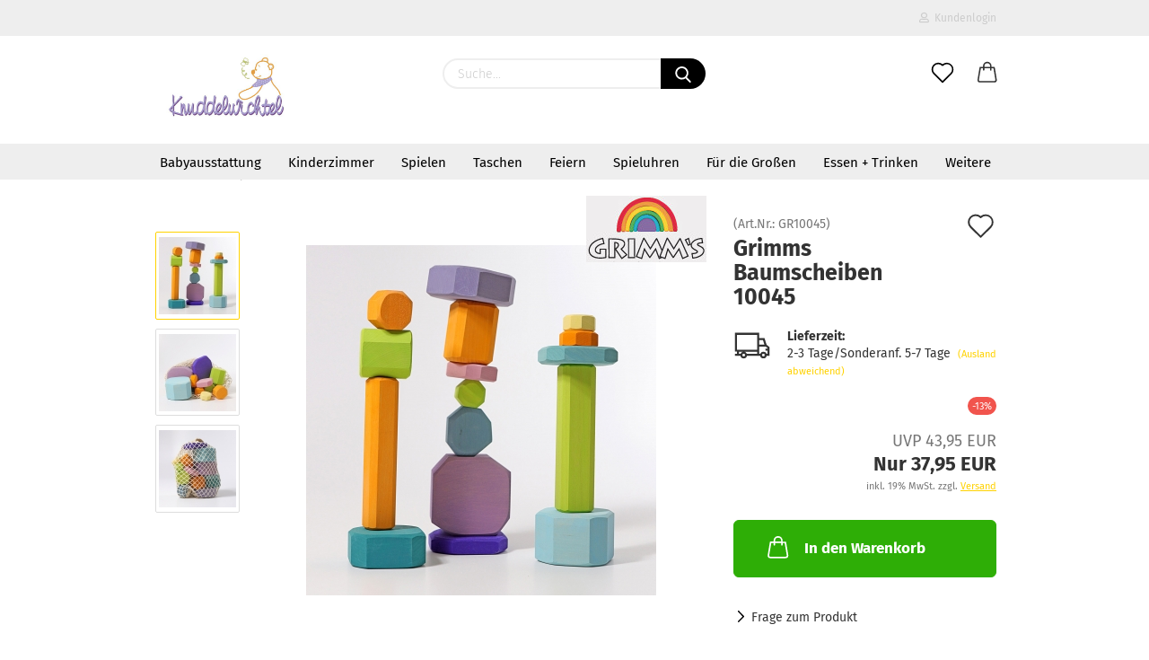

--- FILE ---
content_type: text/html; charset=utf-8
request_url: https://www.knuddelwichtel.de/grimms-baumscheiben-10045.html
body_size: 29272
content:





	<!DOCTYPE html>
	<html xmlns="http://www.w3.org/1999/xhtml" dir="ltr" lang="de">
		
			<head>
				
					
					<!--

					=========================================================
					Shopsoftware by Gambio GmbH (c) 2005-2021 [www.gambio.de]
					=========================================================

					Gambio GmbH offers you highly scalable E-Commerce-Solutions and Services.
					The Shopsoftware is redistributable under the GNU General Public License (Version 2) [http://www.gnu.org/licenses/gpl-2.0.html].
					based on: E-Commerce Engine Copyright (c) 2006 xt:Commerce, created by Mario Zanier & Guido Winger and licensed under GNU/GPL.
					Information and contribution at http://www.xt-commerce.com

					=========================================================
					Please visit our website: www.gambio.de
					=========================================================

					-->
				

                

	
									<script
						async
                        							src='/public/697636eadf2a0.js'
										></script>
						<script
					async
                    						src='/public/697636eabef26.js'
								></script>
		    				<script>
								var gaDisable = 'ga-disable-UA-5112191-1';

			if (document.cookie.indexOf(gaDisable + '=true') > -1) {
				window[gaDisable] = true;
			}

			function gaOptOut() {
				document.cookie = gaDisable + '=true; expires=Thu, 31 Dec 2099 23:59:59 UTC; path=/';
				window[gaDisable] = true;
				console.log('Disabled Google-Analytics Tracking');
			}

			function gaOptout() {
				gaOptOut();
			}

			function checkGaOptOutAnchor() {
				if (location.hash.substr(1) === 'gaOptOut') {
					gaOptOut();
				}
			}

			checkGaOptOutAnchor();
			window.addEventListener('hashchange', checkGaOptOutAnchor);
			
			window.dataLayer = window.dataLayer || [];
			
			function gtag() {
				dataLayer.push(arguments);
			}
			

			gtag('js', new Date());

						gtag('config', 'UA-5112191-1', { 'anonymize_ip': true });
			
					</script>
	

                    
                

				
					<meta name="viewport" content="width=device-width, initial-scale=1, minimum-scale=1.0, maximum-scale=1.0, user-scalable=no" />
				

				
					<meta http-equiv="Content-Type" content="text/html; charset=utf-8" />
		<meta name="language" content="de" />
		<meta name='author' content='Thomas Löffler' />
		<meta name="keywords" content="Grimms,Baumscheiben, Holz" />
		<meta name="description" content="knuddelwichtel.de - Mit Namen personalisierte Babyartikel, Spieluhren mit Wunschmelodie und tolle Geschenkideen für Taufe und Geburt." />
		<title>Grimms Bunte Baumscheiben - Zauberhaft personalisierte Babyartikel</title>
		<meta property="og:title" content="Grimms Baumscheiben 10045" />
		<meta property="og:site_name" content="knuddelwichtel.de" />
		<meta property="og:locale" content="de_DE" />
		<meta property="og:type" content="product" />
		<meta property="og:description" content="Grimms Baumscheiben


	Mit dem Bauspiel Baumscheiben lassen sich Landschaften bauen mit Bäumen, Hecken und Zäunen und natürlich auch Türme und andere Bauwerke. Durch die weiche Oberfläche gelingen schon den Kleinsten erste Stapelversuche. Und..." />
		<meta property="og:image" content="https://www.knuddelwichtel.de/images/product_images/info_images/10045a.jpg" />
		<meta property="og:image" content="https://www.knuddelwichtel.de/images/product_images/info_images/10045b.jpg" />
		<meta property="og:image" content="https://www.knuddelwichtel.de/images/product_images/info_images/10045c.jpg" />

				

								
									

				
					<base href="https://www.knuddelwichtel.de/" />
				

				
											
							<link rel="shortcut icon" href="https://www.knuddelwichtel.de/images/logos/favicon.ico" type="image/x-icon" />
						
									

				
											
							<link rel="apple-touch-icon" href="https://www.knuddelwichtel.de/images/logos/favicon.png" />
						
									

				
					                                                    
                                <link id="main-css" type="text/css" rel="stylesheet" href="public/theme/styles/system/main.min.css?bust=1766767952" />
                            
                        									

				
					<meta name="robots" content="index,follow" />
		<link rel="canonical" href="https://www.knuddelwichtel.de/grimms-baumscheiben-10045.html" />
		<meta property="og:url" content="https://www.knuddelwichtel.de/grimms-baumscheiben-10045.html">
		<script>var payPalText = {"ecsNote":"Bitte w\u00e4hlen Sie ihre gew\u00fcnschte PayPal-Zahlungsweise.","paypalUnavailable":"PayPal steht f\u00fcr diese Transaktion im Moment nicht zur Verf\u00fcgung.","errorContinue":"weiter","continueToPayPal":"Weiter mit","errorCheckData":"Es ist ein Fehler aufgetreten. Bitte \u00fcberpr\u00fcfen Sie Ihre Eingaben."};var payPalButtonSettings = {"jssrc":"https:\/\/www.paypal.com\/sdk\/js?client-id=AVEjCpwSc-e9jOY8dHKoTUckaKtPo0shiwe_T2rKtxp30K4TYGRopYjsUS6Qmkj6bILd7Nt72pbMWCXe&commit=false&intent=authorize&components=buttons%2Cmarks%2Cmessages%2Cfunding-eligibility%2Cgooglepay%2Capplepay%2Chosted-fields&integration-date=2021-11-25&enable-funding=paylater&merchant-id=7C8UCHP9AN8Q6&currency=EUR","env":"sandbox","commit":false,"style":{"label":"checkout","shape":"rect","color":"gold","layout":"vertical","tagline":false},"locale":"","fundingCardAllowed":true,"fundingELVAllowed":true,"fundingCreditAllowed":false,"createPaymentUrl":"https:\/\/www.knuddelwichtel.de\/shop.php?do=PayPalHub\/CreatePayment&initiator=ecs","authorizedPaymentUrl":"https:\/\/www.knuddelwichtel.de\/shop.php?do=PayPalHub\/AuthorizedPayment&initiator=ecs","checkoutUrl":"https:\/\/www.knuddelwichtel.de\/shop.php?do=PayPalHub\/RedirectGuest","createOrderUrl":"https:\/\/www.knuddelwichtel.de\/shop.php?do=PayPalHub\/CreateOrder&initiator=ecs","approvedOrderUrl":"https:\/\/www.knuddelwichtel.de\/shop.php?do=PayPalHub\/ApprovedOrder&initiator=ecs","paymentApproved":false,"developmentMode":false,"cartAmount":0};var payPalBannerSettings = {"jssrc":"https:\/\/www.paypal.com\/sdk\/js?client-id=AVEjCpwSc-e9jOY8dHKoTUckaKtPo0shiwe_T2rKtxp30K4TYGRopYjsUS6Qmkj6bILd7Nt72pbMWCXe&commit=false&intent=authorize&components=buttons%2Cmarks%2Cmessages%2Cfunding-eligibility%2Cgooglepay%2Capplepay%2Chosted-fields&integration-date=2021-11-25&enable-funding=paylater&merchant-id=7C8UCHP9AN8Q6&currency=EUR","positions":{"cartBottom":{"placement":"cart","style":{"layout":"text","logo":{"type":"primary"},"text":{"color":"black"},"color":"blue","ratio":"1x1"}},"product":{"placement":"product","style":{"layout":"text","logo":{"type":"primary"},"text":{"color":"black"},"color":"blue","ratio":"1x1"}}},"currency":"EUR","cartAmount":0,"productsPrice":37.950000000000003};</script><script id="paypalconsent" type="application/json">{"purpose_id":null}</script><script src="GXModules/Gambio/Hub/Shop/Javascript/PayPalLoader-bust_1747156541.js" async></script>
				

				
									

				
									

			</head>
		
		
			<body class="page-product-info"
				  data-gambio-namespace="https://www.knuddelwichtel.de/public/theme/javascripts/system"
				  data-jse-namespace="https://www.knuddelwichtel.de/JSEngine/build"
				  data-gambio-controller="initialize"
				  data-gambio-widget="input_number responsive_image_loader transitions header image_maps modal history dropdown core_workarounds anchor"
				  data-input_number-separator=","
					>

				
					
				

				
									

				
									
		




	



	
		<div id="outer-wrapper" >
			
				<header id="header" class="navbar">
					
                







    <div id="topbar-container">

        
                    

        
            <div class="navbar-topbar">
                
                    <nav data-gambio-widget="menu link_crypter" data-menu-switch-element-position="false" data-menu-events='{"desktop": ["click"], "mobile": ["click"]}' data-menu-ignore-class="dropdown-menu">
                        <ul class="nav navbar-nav navbar-right">

                            <li class="navbar-topbar-item">
                                <ul id="secondaryNavigation" class="nav navbar-nav ignore-menu">
                                                                    </ul>

                                <script id="secondaryNavigation-menu-template" type="text/mustache">
                                    
                                        <ul id="secondaryNavigation" class="nav navbar-nav">
                                            <li v-for="(item, index) in items" class="navbar-topbar-item hidden-xs content-manager-item">
                                                <a href="javascript:;" :title="item.title" @click="goTo(item.content)">
                                                    <span class="fa fa-arrow-circle-right visble-xs-block"></span>
                                                    {{item.title}}
                                                </a>
                                            </li>
                                        </ul>
                                    
                                </script>
                            </li>

                            
                                                            

                            
                                                            

                            
                                                            

                            
                                                            

                            
                                                            

                            
                            
                                                                    
                                        <li class="dropdown navbar-topbar-item first">
                                            <a title="Anmeldung" href="/grimms-baumscheiben-10045.html#" class="dropdown-toggle" data-toggle-hover="dropdown">
                                                
                                                                                                            
                                                            <span class="fa fa-user-o"></span>
                                                        
                                                                                                    

                                                &nbsp;Kundenlogin
                                            </a>
                                            




	<ul class="dropdown-menu dropdown-menu-login arrow-top">
		
			<li class="arrow"></li>
		
		
		
			<li class="dropdown-header hidden-xs">Kundenlogin</li>
		
		
		
			<li>
				<form action="https://www.knuddelwichtel.de/login.php?action=process" method="post" class="form-horizontal">
					<input type="hidden" name="return_url" value="https://www.knuddelwichtel.de/grimms-baumscheiben-10045.html">
					<input type="hidden" name="return_url_hash" value="ab42fe04f94ef99aeed48aaebb0ef8f222f764539eae36fdbe93f40e0a67fddb">
					
						<div class="form-group">
							<input autocomplete="username" type="email" id="box-login-dropdown-login-username" class="form-control" placeholder="E-Mail" name="email_address" />
						</div>
					
					
						<div class="form-group">
							<input autocomplete="current-password" type="password" id="box-login-dropdown-login-password" class="form-control" placeholder="Passwort" name="password" />
						</div>
					
					
						<div class="dropdown-footer row">
							
	
								
									<input type="submit" class="btn btn-primary btn-block" value="Anmelden" />
								
								<ul>
									
										<li>
											<a title="Konto erstellen" href="https://www.knuddelwichtel.de/shop.php?do=CreateRegistree">
												Konto erstellen
											</a>
										</li>
									
									
										<li>
											<a title="Passwort vergessen?" href="https://www.knuddelwichtel.de/password_double_opt.php">
												Passwort vergessen?
											</a>
										</li>
									
								</ul>
							
	

	
						</div>
					
				</form>
			</li>
		
	</ul>


                                        </li>
                                    
                                                            

                            
                                                            

                            
                        </ul>
                    </nav>
                
            </div>
        
    </div>

    


	<div class="inside">

		<div class="row">

		
												
			<div class="navbar-header">
									
							
		<a class="navbar-brand" href="https://www.knuddelwichtel.de/" title="knuddelwichtel.de">
			<img id="main-header-logo" class="img-responsive" src="https://www.knuddelwichtel.de/images/logos/kwlogo500_logo.jpg" alt="knuddelwichtel.de-Logo">
		</a>
	
					
								
					
	
	
		
	
				<button type="button" class="navbar-toggle cart-icon" data-toggle="cart">
			<svg width="24" xmlns="http://www.w3.org/2000/svg" viewBox="0 0 40 40"><defs><style>.cls-1{fill:none;}</style></defs><title>cart</title><g id="Ebene_2" data-name="Ebene 2"><g id="Ebene_1-2" data-name="Ebene 1"><path d="M31,13.66a1.08,1.08,0,0,0-1.07-1H26.08V11.28a6.31,6.31,0,0,0-12.62,0v1.36H9.27a1,1,0,0,0-1,1L5.21,32A3.8,3.8,0,0,0,9,35.8H30.19A3.8,3.8,0,0,0,34,31.94Zm-15.42-1V11.28a4.2,4.2,0,0,1,8.39,0v1.35Zm-1.06,5.59a1.05,1.05,0,0,0,1.06-1.06v-2.4H24v2.4a1.06,1.06,0,0,0,2.12,0v-2.4h2.84L31.86,32a1.68,1.68,0,0,1-1.67,1.68H9a1.67,1.67,0,0,1-1.68-1.61l2.94-17.31h3.19v2.4A1.06,1.06,0,0,0,14.51,18.22Z"/></g></g></svg>
			<span class="cart-products-count hidden">
            0
        </span>
		</button>
	

				
			</div>
			
											
		

		
							






	<div class="navbar-search collapse">
		
		
			<form action="advanced_search_result.php" method="get" data-gambio-widget="live_search">
		
				<div class="navbar-search-input-group input-group">

					
						<button type="submit">
							<img src="public/theme/images/svgs/search.svg" class="gx-search-input svg--inject" alt="">
						</button>
					

					<input type="text" name="keywords" placeholder="Suche..." class="form-control search-input" autocomplete="off" />

				</div>
		
				
									<input type="hidden" value="1" name="inc_subcat" />
								
				<div class="search-result-container"></div>
		
			</form>
		
	</div>


					

		
					

		
    		<!-- layout_header honeygrid -->
												<div class="navbar-secondary hidden-xs">
								





	<div id="topbar-container">
						
		
					

		
			<div class="">
				
				<nav class="navbar-inverse"  data-gambio-widget="menu link_crypter" data-menu-switch-element-position="false" data-menu-events='{"desktop": ["click"], "mobile": ["click"]}' data-menu-ignore-class="dropdown-menu">
					<ul class="nav navbar-nav">

						

						

						

						

						

						

						
						
													

						
															
									<li class="navbar-topbar-item">
										<a href="https://www.knuddelwichtel.de/wish_list.php" class="dropdown-toggle" title="Merkzettel anzeigen">
											
																									
														<span class="language-code hidden-xs">
													<svg width="24" xmlns="http://www.w3.org/2000/svg" viewBox="0 0 40 40"><defs><style>.cls-1{fill:none;}</style></defs><title></title><g id="Ebene_2" data-name="Ebene 2"><g id="Ebene_1-2" data-name="Ebene 1"><path d="M19.19,36a1.16,1.16,0,0,0,1.62,0l12.7-12.61A10,10,0,0,0,20,8.7,10,10,0,0,0,6.5,23.42ZM8.12,10.91a7.6,7.6,0,0,1,5.49-2.26A7.46,7.46,0,0,1,19,10.88l0,0,.18.18a1.15,1.15,0,0,0,1.63,0l.18-.18A7.7,7.7,0,0,1,31.89,21.79L20,33.58,8.12,21.79A7.74,7.74,0,0,1,8.12,10.91Z"/></g></g></svg>
												</span>
														<span class="visible-xs-inline">
													<span class="fa fa-heart-o"></span>
												</span>
													
																							

											<span class="topbar-label">Merkzettel</span>
										</a>
									</li>
								
													

						<li class="dropdown navbar-topbar-item topbar-cart" data-gambio-widget="cart_dropdown">
						<a
								title="Warenkorb"
								class="dropdown-toggle"
								href="/grimms-baumscheiben-10045.html#"
	                            data-toggle="cart"
						>
						<span class="cart-info-wrapper">
							
								<!-- layout_header_SECONDARY_NAVIGATION.html malibu -->
																	
									<svg width="24" xmlns="http://www.w3.org/2000/svg" viewBox="0 0 40 40"><defs><style>.cls-1{fill:none;}</style></defs><title></title><g id="Ebene_2" data-name="Ebene 2"><g id="Ebene_1-2" data-name="Ebene 1"><path d="M31,13.66a1.08,1.08,0,0,0-1.07-1H26.08V11.28a6.31,6.31,0,0,0-12.62,0v1.36H9.27a1,1,0,0,0-1,1L5.21,32A3.8,3.8,0,0,0,9,35.8H30.19A3.8,3.8,0,0,0,34,31.94Zm-15.42-1V11.28a4.2,4.2,0,0,1,8.39,0v1.35Zm-1.06,5.59a1.05,1.05,0,0,0,1.06-1.06v-2.4H24v2.4a1.06,1.06,0,0,0,2.12,0v-2.4h2.84L31.86,32a1.68,1.68,0,0,1-1.67,1.68H9a1.67,1.67,0,0,1-1.68-1.61l2.94-17.31h3.19v2.4A1.06,1.06,0,0,0,14.51,18.22Z"/></g></g></svg>
									
															

							<span class="topbar-label">
								<br />
								<span class="products">
									0,00 EUR
								</span>
							</span>

							
																	<span class="cart-products-count edge hidden">
										
									</span>
															
						</span>
						</a>

				</li>

				
			</ul>
		</nav>
				
			</div>
		
	</div>


			</div>
					

		</div>

	</div>
    
	<div id="offcanvas-cart-overlay"></div>
	<div id="offcanvas-cart-content">

		<button data-toggle="cart" class="offcanvas-cart-close c-hamburger c-hamburger--htx">
			<span></span>
			Menü
		</button>
		<!-- layout_header_cart_dropdown begin -->
		



	<ul class="dropdown-menu arrow-top cart-dropdown cart-empty">
		
			<li class="arrow"></li>
		
	
		
					
	
		
			<li class="cart-dropdown-inside">
		
				
									
				
									
						<div class="cart-empty">
							Sie haben noch keine Artikel in Ihrem Warenkorb.
						</div>
					
								
			</li>
		
	</ul>
		<!-- layout_header_cart_dropdown end -->

	</div>









	<noscript>
		<div class="alert alert-danger noscript-notice">
			JavaScript ist in Ihrem Browser deaktiviert. Aktivieren Sie JavaScript, um alle Funktionen des Shops nutzen und alle Inhalte sehen zu können.
		</div>
	</noscript>


    
                     
                                  


	<div id="categories">
		<div class="navbar-collapse collapse">
			
				<nav class="navbar-default navbar-categories" data-gambio-widget="menu">
					
                        <ul class="level-1 nav navbar-nav">
                             
                                                            
                                    <li class="dropdown level-1-child" data-id="257">
                                        
                                            <a class="dropdown-toggle" href="https://www.knuddelwichtel.de/babyartikel/" title="Babyausstattung">
                                                
                                                    Babyausstattung
                                                
                                                                                            </a>
                                        
                                        
                                                                                            
                                                    <ul data-level="2" class="level-2 dropdown-menu dropdown-menu-child">
                                                        
                                                            <li class="enter-category hidden-sm hidden-md hidden-lg show-more">
                                                                
                                                                    <a class="dropdown-toggle" href="https://www.knuddelwichtel.de/babyartikel/" title="Babyausstattung">
                                                                        
                                                                            Babyausstattung anzeigen
                                                                        
                                                                    </a>
                                                                
                                                            </li>
                                                        

                                                                                                                                                                                                                                                                                                                                                                                                                                                                                                                                                                                                                                                                                                                                                                                                                                                                                                                                                                                                                                                                                                                                                                                                                                                                                                                                                                                                                                                                                                                                                                                                                                                                                                                                                                                                                                                                                                                                                                                                                                                                                                                                                                                                                                                                                                                                                                                                                                                                                                                                                                                                                                                                                                                                                                                                                                                                                                                                                                                                                                                        
                                                        
                                                                                                                            
                                                                    <li class="dropdown level-2-child">
                                                                        <a href="https://www.knuddelwichtel.de/babyartikel/baby-bad/" title="Baby Bad und Pflege">
                                                                            Baby Bad und Pflege
                                                                        </a>
                                                                                                                                                    <ul  data-level="3" class="level-3 dropdown-menu dropdown-menu-child">
                                                                                <li class="enter-category">
                                                                                    <a href="https://www.knuddelwichtel.de/babyartikel/baby-bad/" title="Baby Bad und Pflege" class="dropdown-toggle">
                                                                                        Baby Bad und Pflege anzeigen
                                                                                    </a>
                                                                                </li>
                                                                                                                                                                    
                                                                                        <li class="level-3-child">
                                                                                            <a href="https://www.knuddelwichtel.de/babyartikel/baby-bad/bademantel/" title="Bademantel">
                                                                                                Bademantel
                                                                                            </a>
                                                                                        </li>
                                                                                    
                                                                                                                                                                    
                                                                                        <li class="level-3-child">
                                                                                            <a href="https://www.knuddelwichtel.de/babyartikel/baby-bad/badetuecher/" title="Badetücher">
                                                                                                Badetücher
                                                                                            </a>
                                                                                        </li>
                                                                                    
                                                                                                                                                                    
                                                                                        <li class="level-3-child">
                                                                                            <a href="https://www.knuddelwichtel.de/babyartikel/baby-bad/handtuecher/" title="Handtücher">
                                                                                                Handtücher
                                                                                            </a>
                                                                                        </li>
                                                                                    
                                                                                                                                                                    
                                                                                        <li class="level-3-child">
                                                                                            <a href="https://www.knuddelwichtel.de/babyartikel/baby-bad/kapuzenbadetuecher/" title="Kapuzenbadetücher">
                                                                                                Kapuzenbadetücher
                                                                                            </a>
                                                                                        </li>
                                                                                    
                                                                                                                                                                    
                                                                                        <li class="level-3-child">
                                                                                            <a href="https://www.knuddelwichtel.de/babyartikel/baby-bad/waschhandschuhe/" title="Waschhandschuhe">
                                                                                                Waschhandschuhe
                                                                                            </a>
                                                                                        </li>
                                                                                    
                                                                                                                                                                    
                                                                                        <li class="level-3-child">
                                                                                            <a href="https://www.knuddelwichtel.de/babyartikel/baby-bad/wickelauflagen/" title="Wickelauflagen">
                                                                                                Wickelauflagen
                                                                                            </a>
                                                                                        </li>
                                                                                    
                                                                                                                                                            </ul>
                                                                                                                                            </li>
                                                                
                                                                                                                            
                                                                    <li class="dropdown level-2-child">
                                                                        <a href="https://www.knuddelwichtel.de/babyartikel/babymode/" title="Babymode">
                                                                            Babymode
                                                                        </a>
                                                                                                                                                    <ul  data-level="3" class="level-3 dropdown-menu dropdown-menu-child">
                                                                                <li class="enter-category">
                                                                                    <a href="https://www.knuddelwichtel.de/babyartikel/babymode/" title="Babymode" class="dropdown-toggle">
                                                                                        Babymode anzeigen
                                                                                    </a>
                                                                                </li>
                                                                                                                                                                    
                                                                                        <li class="level-3-child">
                                                                                            <a href="https://www.knuddelwichtel.de/babyartikel/babymode/babymuetze/" title="Babymütze">
                                                                                                Babymütze
                                                                                            </a>
                                                                                        </li>
                                                                                    
                                                                                                                                                                    
                                                                                        <li class="level-3-child">
                                                                                            <a href="https://www.knuddelwichtel.de/babyartikel/babymode/babyschuhe/" title="Babysocken">
                                                                                                Babysocken
                                                                                            </a>
                                                                                        </li>
                                                                                    
                                                                                                                                                                    
                                                                                        <li class="level-3-child">
                                                                                            <a href="https://www.knuddelwichtel.de/babyartikel/babymode/dreieckstuecher/" title="Dreieckstücher">
                                                                                                Dreieckstücher
                                                                                            </a>
                                                                                        </li>
                                                                                    
                                                                                                                                                                    
                                                                                        <li class="level-3-child">
                                                                                            <a href="https://www.knuddelwichtel.de/babyartikel/babymode/geschenkset/" title="Geschenkset">
                                                                                                Geschenkset
                                                                                            </a>
                                                                                        </li>
                                                                                    
                                                                                                                                                            </ul>
                                                                                                                                            </li>
                                                                
                                                                                                                            
                                                                    <li class="dropdown level-2-child">
                                                                        <a href="https://www.knuddelwichtel.de/babyartikel/decken-und-kissen/" title="Decken, Kissen und Tücher">
                                                                            Decken, Kissen und Tücher
                                                                        </a>
                                                                                                                                                    <ul  data-level="3" class="level-3 dropdown-menu dropdown-menu-child">
                                                                                <li class="enter-category">
                                                                                    <a href="https://www.knuddelwichtel.de/babyartikel/decken-und-kissen/" title="Decken, Kissen und Tücher" class="dropdown-toggle">
                                                                                        Decken, Kissen und Tücher anzeigen
                                                                                    </a>
                                                                                </li>
                                                                                                                                                                    
                                                                                        <li class="level-3-child">
                                                                                            <a href="https://www.knuddelwichtel.de/babyartikel/decken-und-kissen/babydecken/" title="Babydecken">
                                                                                                Babydecken
                                                                                            </a>
                                                                                        </li>
                                                                                    
                                                                                                                                                                    
                                                                                        <li class="level-3-child">
                                                                                            <a href="https://www.knuddelwichtel.de/babyartikel/decken-und-kissen/babykissen/" title="Babykissen">
                                                                                                Babykissen
                                                                                            </a>
                                                                                        </li>
                                                                                    
                                                                                                                                                                    
                                                                                        <li class="level-3-child">
                                                                                            <a href="https://www.knuddelwichtel.de/babyartikel/decken-und-kissen/einschlagdecken/" title="Einschlagdecken">
                                                                                                Einschlagdecken
                                                                                            </a>
                                                                                        </li>
                                                                                    
                                                                                                                                                                    
                                                                                        <li class="level-3-child">
                                                                                            <a href="https://www.knuddelwichtel.de/babyartikel/decken-und-kissen/spiel-krabbeldecken/" title="Krabbeldecken und Spielbögen">
                                                                                                Krabbeldecken und Spielbögen
                                                                                            </a>
                                                                                        </li>
                                                                                    
                                                                                                                                                                    
                                                                                        <li class="level-3-child">
                                                                                            <a href="https://www.knuddelwichtel.de/babyartikel/decken-und-kissen/waermekissen/" title="Wärmekissen">
                                                                                                Wärmekissen
                                                                                            </a>
                                                                                        </li>
                                                                                    
                                                                                                                                                                    
                                                                                        <li class="level-3-child">
                                                                                            <a href="https://www.knuddelwichtel.de/babyartikel/decken-und-kissen/babytuecher/" title="Babytücher">
                                                                                                Babytücher
                                                                                            </a>
                                                                                        </li>
                                                                                    
                                                                                                                                                            </ul>
                                                                                                                                            </li>
                                                                
                                                                                                                            
                                                                    <li class="dropdown level-2-child">
                                                                        <a href="https://www.knuddelwichtel.de/babyartikel/essen-und-trinken/" title="Essen und Trinken">
                                                                            Essen und Trinken
                                                                        </a>
                                                                                                                                                    <ul  data-level="3" class="level-3 dropdown-menu dropdown-menu-child">
                                                                                <li class="enter-category">
                                                                                    <a href="https://www.knuddelwichtel.de/babyartikel/essen-und-trinken/" title="Essen und Trinken" class="dropdown-toggle">
                                                                                        Essen und Trinken anzeigen
                                                                                    </a>
                                                                                </li>
                                                                                                                                                                    
                                                                                        <li class="level-3-child">
                                                                                            <a href="https://www.knuddelwichtel.de/babyartikel/essen-und-trinken/babygeschirr/" title="Babygeschirr">
                                                                                                Babygeschirr
                                                                                            </a>
                                                                                        </li>
                                                                                    
                                                                                                                                                                    
                                                                                        <li class="level-3-child">
                                                                                            <a href="https://www.knuddelwichtel.de/babyartikel/essen-und-trinken/babylaetzchen/" title="Babylätzchen">
                                                                                                Babylätzchen
                                                                                            </a>
                                                                                        </li>
                                                                                    
                                                                                                                                                                    
                                                                                        <li class="level-3-child">
                                                                                            <a href="https://www.knuddelwichtel.de/babyartikel/essen-und-trinken/hochstuhl/" title="Hochstuhl">
                                                                                                Hochstuhl
                                                                                            </a>
                                                                                        </li>
                                                                                    
                                                                                                                                                                    
                                                                                        <li class="level-3-child">
                                                                                            <a href="https://www.knuddelwichtel.de/babyartikel/essen-und-trinken/schnullerketten/" title="Schnullerketten">
                                                                                                Schnullerketten
                                                                                            </a>
                                                                                        </li>
                                                                                    
                                                                                                                                                            </ul>
                                                                                                                                            </li>
                                                                
                                                                                                                            
                                                                    <li class="level-2-child">
                                                                        <a href="https://www.knuddelwichtel.de/babyartikel/lernen-entdecken/" title="Lernen + Entdecken">
                                                                            Lernen + Entdecken
                                                                        </a>
                                                                                                                                            </li>
                                                                
                                                                                                                            
                                                                    <li class="dropdown level-2-child">
                                                                        <a href="https://www.knuddelwichtel.de/babyartikel/schlafen-traeumen/" title="Schlafen + Träumen">
                                                                            Schlafen + Träumen
                                                                        </a>
                                                                                                                                                    <ul  data-level="3" class="level-3 dropdown-menu dropdown-menu-child">
                                                                                <li class="enter-category">
                                                                                    <a href="https://www.knuddelwichtel.de/babyartikel/schlafen-traeumen/" title="Schlafen + Träumen" class="dropdown-toggle">
                                                                                        Schlafen + Träumen anzeigen
                                                                                    </a>
                                                                                </li>
                                                                                                                                                                    
                                                                                        <li class="level-3-child">
                                                                                            <a href="https://www.knuddelwichtel.de/babyartikel/schlafen-traeumen/bettwaesche-960/" title="Bettwäsche">
                                                                                                Bettwäsche
                                                                                            </a>
                                                                                        </li>
                                                                                    
                                                                                                                                                                    
                                                                                        <li class="level-3-child">
                                                                                            <a href="https://www.knuddelwichtel.de/babyartikel/schlafen-traeumen/mobile/" title="Mobile">
                                                                                                Mobile
                                                                                            </a>
                                                                                        </li>
                                                                                    
                                                                                                                                                                    
                                                                                        <li class="level-3-child">
                                                                                            <a href="https://www.knuddelwichtel.de/babyartikel/schlafen-traeumen/schlafsaecke/" title="Schlafsäcke">
                                                                                                Schlafsäcke
                                                                                            </a>
                                                                                        </li>
                                                                                    
                                                                                                                                                                    
                                                                                        <li class="level-3-child">
                                                                                            <a href="https://www.knuddelwichtel.de/babyartikel/schlafen-traeumen/wiegenbettwaesche/" title="Wiegenbettwäsche">
                                                                                                Wiegenbettwäsche
                                                                                            </a>
                                                                                        </li>
                                                                                    
                                                                                                                                                                    
                                                                                        <li class="level-3-child">
                                                                                            <a href="https://www.knuddelwichtel.de/babyartikel/schlafen-traeumen/schlaf-gut-figur-686/" title="Zubehör">
                                                                                                Zubehör
                                                                                            </a>
                                                                                        </li>
                                                                                    
                                                                                                                                                            </ul>
                                                                                                                                            </li>
                                                                
                                                                                                                            
                                                                    <li class="dropdown level-2-child">
                                                                        <a href="https://www.knuddelwichtel.de/babyartikel/spieluhren/" title="Spieluhren">
                                                                            Spieluhren
                                                                        </a>
                                                                                                                                                    <ul  data-level="3" class="level-3 dropdown-menu dropdown-menu-child">
                                                                                <li class="enter-category">
                                                                                    <a href="https://www.knuddelwichtel.de/babyartikel/spieluhren/" title="Spieluhren" class="dropdown-toggle">
                                                                                        Spieluhren anzeigen
                                                                                    </a>
                                                                                </li>
                                                                                                                                                                    
                                                                                        <li class="level-3-child">
                                                                                            <a href="https://www.knuddelwichtel.de/babyartikel/spieluhren/mini-spieluhren/" title="Mini-Spieluhren">
                                                                                                Mini-Spieluhren
                                                                                            </a>
                                                                                        </li>
                                                                                    
                                                                                                                                                                    
                                                                                        <li class="level-3-child">
                                                                                            <a href="https://www.knuddelwichtel.de/babyartikel/spieluhren/spieluhren-279/" title="Spieluhren">
                                                                                                Spieluhren
                                                                                            </a>
                                                                                        </li>
                                                                                    
                                                                                                                                                                    
                                                                                        <li class="level-3-child">
                                                                                            <a href="https://www.knuddelwichtel.de/babyartikel/spieluhren/ersatzspielwerk/" title="Ersatzspielwerk">
                                                                                                Ersatzspielwerk
                                                                                            </a>
                                                                                        </li>
                                                                                    
                                                                                                                                                            </ul>
                                                                                                                                            </li>
                                                                
                                                                                                                            
                                                                    <li class="dropdown level-2-child">
                                                                        <a href="https://www.knuddelwichtel.de/babyartikel/unterwegs-1756/" title="Unterwegs">
                                                                            Unterwegs
                                                                        </a>
                                                                                                                                                    <ul  data-level="3" class="level-3 dropdown-menu dropdown-menu-child">
                                                                                <li class="enter-category">
                                                                                    <a href="https://www.knuddelwichtel.de/babyartikel/unterwegs-1756/" title="Unterwegs" class="dropdown-toggle">
                                                                                        Unterwegs anzeigen
                                                                                    </a>
                                                                                </li>
                                                                                                                                                                    
                                                                                        <li class="level-3-child">
                                                                                            <a href="https://www.knuddelwichtel.de/babyartikel/unterwegs-1756/autositzspielzeug/" title="Autositzspielzeug">
                                                                                                Autositzspielzeug
                                                                                            </a>
                                                                                        </li>
                                                                                    
                                                                                                                                                                    
                                                                                        <li class="level-3-child">
                                                                                            <a href="https://www.knuddelwichtel.de/babyartikel/unterwegs-1756/kinderwagenketten/" title="Kinderwagenketten">
                                                                                                Kinderwagenketten
                                                                                            </a>
                                                                                        </li>
                                                                                    
                                                                                                                                                                    
                                                                                        <li class="level-3-child">
                                                                                            <a href="https://www.knuddelwichtel.de/babyartikel/unterwegs-1756/kinderwagen/" title="Kinderwagenzubehör">
                                                                                                Kinderwagenzubehör
                                                                                            </a>
                                                                                        </li>
                                                                                    
                                                                                                                                                            </ul>
                                                                                                                                            </li>
                                                                
                                                                                                                            
                                                                    <li class="level-2-child">
                                                                        <a href="https://www.knuddelwichtel.de/babyartikel/album-und-handabdruck/" title="Album und U-Heft Hülle">
                                                                            Album und U-Heft Hülle
                                                                        </a>
                                                                                                                                            </li>
                                                                
                                                                                                                            
                                                                    <li class="dropdown level-2-child">
                                                                        <a href="https://www.knuddelwichtel.de/babyartikel/greiflinge/" title="Greiflinge">
                                                                            Greiflinge
                                                                        </a>
                                                                                                                                                    <ul  data-level="3" class="level-3 dropdown-menu dropdown-menu-child">
                                                                                <li class="enter-category">
                                                                                    <a href="https://www.knuddelwichtel.de/babyartikel/greiflinge/" title="Greiflinge" class="dropdown-toggle">
                                                                                        Greiflinge anzeigen
                                                                                    </a>
                                                                                </li>
                                                                                                                                                                    
                                                                                        <li class="level-3-child">
                                                                                            <a href="https://www.knuddelwichtel.de/babyartikel/greiflinge/beissringe/" title="Beißringe">
                                                                                                Beißringe
                                                                                            </a>
                                                                                        </li>
                                                                                    
                                                                                                                                                                    
                                                                                        <li class="level-3-child">
                                                                                            <a href="https://www.knuddelwichtel.de/babyartikel/greiflinge/holzgreiflinge/" title="Holzgreiflinge">
                                                                                                Holzgreiflinge
                                                                                            </a>
                                                                                        </li>
                                                                                    
                                                                                                                                                                    
                                                                                        <li class="level-3-child">
                                                                                            <a href="https://www.knuddelwichtel.de/babyartikel/greiflinge/stoffgreiflinge/" title="Stoffgreiflinge">
                                                                                                Stoffgreiflinge
                                                                                            </a>
                                                                                        </li>
                                                                                    
                                                                                                                                                            </ul>
                                                                                                                                            </li>
                                                                
                                                                                                                            
                                                                    <li class="level-2-child">
                                                                        <a href="https://www.knuddelwichtel.de/babyartikel/Schmusetuch--bestickt--Bestickung/" title="Schmusetücher">
                                                                            Schmusetücher
                                                                        </a>
                                                                                                                                            </li>
                                                                
                                                                                                                            
                                                                    <li class="level-2-child">
                                                                        <a href="https://www.knuddelwichtel.de/babyartikel/spielen-entdecken/" title="Spielen + Entdecken">
                                                                            Spielen + Entdecken
                                                                        </a>
                                                                                                                                            </li>
                                                                
                                                            
                                                        
                                                        
                                                            <li class="enter-category hidden-more hidden-xs">
                                                                <a class="dropdown-toggle col-xs-6"
                                                                   href="https://www.knuddelwichtel.de/babyartikel/"
                                                                   title="Babyausstattung">Babyausstattung anzeigen</a>
                                                                <span class="close-menu-container col-xs-6">
                                                        <span class="close-flyout"><i class="fa fa-close"></i></span>
                                                    </span>
                                                            </li>
                                                        
                                                    </ul>
                                                
                                                                                    
                                    </li>
                                
                                                            
                                    <li class="dropdown level-1-child" data-id="4">
                                        
                                            <a class="dropdown-toggle" href="https://www.knuddelwichtel.de/kinderzimmer-einrichten/" title="Kinderzimmer">
                                                
                                                    Kinderzimmer
                                                
                                                                                            </a>
                                        
                                        
                                                                                            
                                                    <ul data-level="2" class="level-2 dropdown-menu dropdown-menu-child">
                                                        
                                                            <li class="enter-category hidden-sm hidden-md hidden-lg show-more">
                                                                
                                                                    <a class="dropdown-toggle" href="https://www.knuddelwichtel.de/kinderzimmer-einrichten/" title="Kinderzimmer">
                                                                        
                                                                            Kinderzimmer anzeigen
                                                                        
                                                                    </a>
                                                                
                                                            </li>
                                                        

                                                                                                                                                                                                                                                                                                                                                                                                                                                                                                                                                                                                                                                                                                                                                                                                                                                                                                                                                                                                                                                                                                                                                                                                                                                                                                                                                                                                                                                                                                                                                        
                                                        
                                                                                                                            
                                                                    <li class="level-2-child">
                                                                        <a href="https://www.knuddelwichtel.de/kinderzimmer-einrichten/dekoboxen/" title="Dekoboxen">
                                                                            Dekoboxen
                                                                        </a>
                                                                                                                                            </li>
                                                                
                                                                                                                            
                                                                    <li class="level-2-child">
                                                                        <a href="https://www.knuddelwichtel.de/kinderzimmer-einrichten/garderoben/" title="Garderoben">
                                                                            Garderoben
                                                                        </a>
                                                                                                                                            </li>
                                                                
                                                                                                                            
                                                                    <li class="level-2-child">
                                                                        <a href="https://www.knuddelwichtel.de/kinderzimmer-einrichten/kissen/" title="Kissen">
                                                                            Kissen
                                                                        </a>
                                                                                                                                            </li>
                                                                
                                                                                                                            
                                                                    <li class="level-2-child">
                                                                        <a href="https://www.knuddelwichtel.de/kinderzimmer-einrichten/kuscheldecken/" title="Kuscheldecken">
                                                                            Kuscheldecken
                                                                        </a>
                                                                                                                                            </li>
                                                                
                                                                                                                            
                                                                    <li class="level-2-child">
                                                                        <a href="https://www.knuddelwichtel.de/kinderzimmer-einrichten/messlatten/" title="Messlatten">
                                                                            Messlatten
                                                                        </a>
                                                                                                                                            </li>
                                                                
                                                                                                                            
                                                                    <li class="level-2-child">
                                                                        <a href="https://www.knuddelwichtel.de/kinderzimmer-einrichten/dekoration/" title="Wand und Tür Deko">
                                                                            Wand und Tür Deko
                                                                        </a>
                                                                                                                                            </li>
                                                                
                                                            
                                                        
                                                        
                                                            <li class="enter-category hidden-more hidden-xs">
                                                                <a class="dropdown-toggle col-xs-6"
                                                                   href="https://www.knuddelwichtel.de/kinderzimmer-einrichten/"
                                                                   title="Kinderzimmer">Kinderzimmer anzeigen</a>
                                                                <span class="close-menu-container col-xs-6">
                                                        <span class="close-flyout"><i class="fa fa-close"></i></span>
                                                    </span>
                                                            </li>
                                                        
                                                    </ul>
                                                
                                                                                    
                                    </li>
                                
                                                            
                                    <li class="dropdown level-1-child" data-id="1765">
                                        
                                            <a class="dropdown-toggle" href="https://www.knuddelwichtel.de/spielen/" title="Spielen">
                                                
                                                    Spielen
                                                
                                                                                            </a>
                                        
                                        
                                                                                            
                                                    <ul data-level="2" class="level-2 dropdown-menu dropdown-menu-child">
                                                        
                                                            <li class="enter-category hidden-sm hidden-md hidden-lg show-more">
                                                                
                                                                    <a class="dropdown-toggle" href="https://www.knuddelwichtel.de/spielen/" title="Spielen">
                                                                        
                                                                            Spielen anzeigen
                                                                        
                                                                    </a>
                                                                
                                                            </li>
                                                        

                                                                                                                                                                                                                                                                                                                                                                                                                                                                                                                                                                                                                                                                                                                                                                                                                                                                                                                                                                                                                                                                                                                                                                                                                                                                                                                                                                                                                                                                                                                                                                                                                                                                                                                                                                                                                                                                                                                                                                                                                                                                                                                                                                                                                                                                                                                                                                                                                                                                                                                                                                                                                                                                                                                                                                                                                                                                                                                                                                                                                                                                                                                                                                                                                                                                                                                                                                                                                                                                                                                                                                                                                                                                                                                                                                                                                                                                                                                                                                                                                                                                                                                                                                                                                                                                                                        
                                                        
                                                                                                                            
                                                                    <li class="level-2-child active">
                                                                        <a href="https://www.knuddelwichtel.de/spielen/bauen-226/" title="Bauen">
                                                                            Bauen
                                                                        </a>
                                                                                                                                            </li>
                                                                
                                                                                                                            
                                                                    <li class="level-2-child">
                                                                        <a href="https://www.knuddelwichtel.de/spielen/fahrzeuge/" title="Fahrzeuge">
                                                                            Fahrzeuge
                                                                        </a>
                                                                                                                                            </li>
                                                                
                                                                                                                            
                                                                    <li class="level-2-child">
                                                                        <a href="https://www.knuddelwichtel.de/spielen/legespiele/" title="Legespiele">
                                                                            Legespiele
                                                                        </a>
                                                                                                                                            </li>
                                                                
                                                                                                                            
                                                                    <li class="level-2-child">
                                                                        <a href="https://www.knuddelwichtel.de/spielen/perlen-kugel-und-faedelspiele/" title="Perlen, Kugel und Fädelspiele">
                                                                            Perlen, Kugel und Fädelspiele
                                                                        </a>
                                                                                                                                            </li>
                                                                
                                                                                                                            
                                                                    <li class="level-2-child">
                                                                        <a href="https://www.knuddelwichtel.de/spielen/regenbogen/" title="Regenbogen">
                                                                            Regenbogen
                                                                        </a>
                                                                                                                                            </li>
                                                                
                                                                                                                            
                                                                    <li class="level-2-child">
                                                                        <a href="https://www.knuddelwichtel.de/spielen/schieben-und-nachziehen/" title="Schieben und Nachziehen">
                                                                            Schieben und Nachziehen
                                                                        </a>
                                                                                                                                            </li>
                                                                
                                                                                                                            
                                                                    <li class="level-2-child">
                                                                        <a href="https://www.knuddelwichtel.de/spielen/stecken-und-stapeln-1810/" title="Stecken und Stapeln">
                                                                            Stecken und Stapeln
                                                                        </a>
                                                                                                                                            </li>
                                                                
                                                                                                                            
                                                                    <li class="level-2-child">
                                                                        <a href="https://www.knuddelwichtel.de/spielen/stoffbuecher-1771/" title="Stoffbücher">
                                                                            Stoffbücher
                                                                        </a>
                                                                                                                                            </li>
                                                                
                                                                                                                            
                                                                    <li class="level-2-child">
                                                                        <a href="https://www.knuddelwichtel.de/spielen/Holzm-Zahlen--Buchstaben/" title="Zahlen und Buchstaben">
                                                                            Zahlen und Buchstaben
                                                                        </a>
                                                                                                                                            </li>
                                                                
                                                                                                                            
                                                                    <li class="level-2-child">
                                                                        <a href="https://www.knuddelwichtel.de/spielen/zauberhaftes-aus-holz/" title="Zauberhaftes aus Holz">
                                                                            Zauberhaftes aus Holz
                                                                        </a>
                                                                                                                                            </li>
                                                                
                                                                                                                            
                                                                    <li class="dropdown level-2-child">
                                                                        <a href="https://www.knuddelwichtel.de/spielen/holzfiguren/" title="Holzfiguren">
                                                                            Holzfiguren
                                                                        </a>
                                                                                                                                                    <ul  data-level="3" class="level-3 dropdown-menu dropdown-menu-child">
                                                                                <li class="enter-category">
                                                                                    <a href="https://www.knuddelwichtel.de/spielen/holzfiguren/" title="Holzfiguren" class="dropdown-toggle">
                                                                                        Holzfiguren anzeigen
                                                                                    </a>
                                                                                </li>
                                                                                                                                                                    
                                                                                        <li class="level-3-child">
                                                                                            <a href="https://www.knuddelwichtel.de/spielen/holzfiguren/bauernhof/" title="Bauernhof">
                                                                                                Bauernhof
                                                                                            </a>
                                                                                        </li>
                                                                                    
                                                                                                                                                                    
                                                                                        <li class="level-3-child">
                                                                                            <a href="https://www.knuddelwichtel.de/spielen/holzfiguren/dinosaurier/" title="Dinosaurier">
                                                                                                Dinosaurier
                                                                                            </a>
                                                                                        </li>
                                                                                    
                                                                                                                                                                    
                                                                                        <li class="level-3-child">
                                                                                            <a href="https://www.knuddelwichtel.de/spielen/holzfiguren/wald-wiese/" title="Wald & Wiese">
                                                                                                Wald & Wiese
                                                                                            </a>
                                                                                        </li>
                                                                                    
                                                                                                                                                                    
                                                                                        <li class="level-3-child">
                                                                                            <a href="https://www.knuddelwichtel.de/spielen/holzfiguren/wasserwelt/" title="Wasserwelt">
                                                                                                Wasserwelt
                                                                                            </a>
                                                                                        </li>
                                                                                    
                                                                                                                                                                    
                                                                                        <li class="level-3-child">
                                                                                            <a href="https://www.knuddelwichtel.de/spielen/holzfiguren/wilde-tiere/" title="Wilde Tiere">
                                                                                                Wilde Tiere
                                                                                            </a>
                                                                                        </li>
                                                                                    
                                                                                                                                                            </ul>
                                                                                                                                            </li>
                                                                
                                                                                                                            
                                                                    <li class="dropdown level-2-child">
                                                                        <a href="https://www.knuddelwichtel.de/spielen/puppen/" title="Puppen und Spieltiere">
                                                                            Puppen und Spieltiere
                                                                        </a>
                                                                                                                                                    <ul  data-level="3" class="level-3 dropdown-menu dropdown-menu-child">
                                                                                <li class="enter-category">
                                                                                    <a href="https://www.knuddelwichtel.de/spielen/puppen/" title="Puppen und Spieltiere" class="dropdown-toggle">
                                                                                        Puppen und Spieltiere anzeigen
                                                                                    </a>
                                                                                </li>
                                                                                                                                                                    
                                                                                        <li class="level-3-child">
                                                                                            <a href="https://www.knuddelwichtel.de/spielen/puppen/babydolly/" title="Babypuppen">
                                                                                                Babypuppen
                                                                                            </a>
                                                                                        </li>
                                                                                    
                                                                                                                                                                    
                                                                                        <li class="level-3-child">
                                                                                            <a href="https://www.knuddelwichtel.de/spielen/puppen/die-spiegelburg-spieltiere-1253/" title="DIE SPIEGELBURG Spieltiere">
                                                                                                DIE SPIEGELBURG Spieltiere
                                                                                            </a>
                                                                                        </li>
                                                                                    
                                                                                                                                                                    
                                                                                        <li class="level-3-child">
                                                                                            <a href="https://www.knuddelwichtel.de/spielen/puppen/djeco-puppen/" title="DJECO Puppen">
                                                                                                DJECO Puppen
                                                                                            </a>
                                                                                        </li>
                                                                                    
                                                                                                                                                                    
                                                                                        <li class="level-3-child">
                                                                                            <a href="https://www.knuddelwichtel.de/spielen/puppen/fehn-schmusetiere/" title="Fehn Spieltiere">
                                                                                                Fehn Spieltiere
                                                                                            </a>
                                                                                        </li>
                                                                                    
                                                                                                                                                                    
                                                                                        <li class="level-3-child">
                                                                                            <a href="https://www.knuddelwichtel.de/spielen/puppen/grimms-puppenwelt/" title="Grimms Puppenwelt">
                                                                                                Grimms Puppenwelt
                                                                                            </a>
                                                                                        </li>
                                                                                    
                                                                                                                                                                    
                                                                                        <li class="level-3-child">
                                                                                            <a href="https://www.knuddelwichtel.de/spielen/puppen/haba-puppen-1401/" title="HABA Puppen">
                                                                                                HABA Puppen
                                                                                            </a>
                                                                                        </li>
                                                                                    
                                                                                                                                                                    
                                                                                        <li class="level-3-child">
                                                                                            <a href="https://www.knuddelwichtel.de/spielen/puppen/happy-horse-spieltiere/" title="Happy Horse Spieltiere">
                                                                                                Happy Horse Spieltiere
                                                                                            </a>
                                                                                        </li>
                                                                                    
                                                                                                                                                                    
                                                                                        <li class="level-3-child">
                                                                                            <a href="https://www.knuddelwichtel.de/spielen/puppen/jollein-puppen/" title="Jollein Puppen">
                                                                                                Jollein Puppen
                                                                                            </a>
                                                                                        </li>
                                                                                    
                                                                                                                                                                    
                                                                                        <li class="level-3-child">
                                                                                            <a href="https://www.knuddelwichtel.de/spielen/puppen/kaloo-puppen-und-spieltiere/" title="Kaloo Puppen und Spieltiere">
                                                                                                Kaloo Puppen und Spieltiere
                                                                                            </a>
                                                                                        </li>
                                                                                    
                                                                                                                                                                    
                                                                                        <li class="level-3-child">
                                                                                            <a href="https://www.knuddelwichtel.de/spielen/puppen/kaethe-kruse-765/" title="Käthe Kruse Puppen">
                                                                                                Käthe Kruse Puppen
                                                                                            </a>
                                                                                        </li>
                                                                                    
                                                                                                                                                                    
                                                                                        <li class="level-3-child">
                                                                                            <a href="https://www.knuddelwichtel.de/spielen/puppen/lilliputiens-spieltiere/" title="Lilliputiens Spieltiere">
                                                                                                Lilliputiens Spieltiere
                                                                                            </a>
                                                                                        </li>
                                                                                    
                                                                                                                                                                    
                                                                                        <li class="level-3-child">
                                                                                            <a href="https://www.knuddelwichtel.de/spielen/puppen/lizenz-spieltiere/" title="Lizenz Spieltiere">
                                                                                                Lizenz Spieltiere
                                                                                            </a>
                                                                                        </li>
                                                                                    
                                                                                                                                                                    
                                                                                        <li class="level-3-child">
                                                                                            <a href="https://www.knuddelwichtel.de/spielen/puppen/nici-spieltiere/" title="Nici Spieltiere">
                                                                                                Nici Spieltiere
                                                                                            </a>
                                                                                        </li>
                                                                                    
                                                                                                                                                                    
                                                                                        <li class="level-3-child">
                                                                                            <a href="https://www.knuddelwichtel.de/spielen/puppen/sigikid-schmusetiere/" title="Sigikid Puppen + Spieltiere">
                                                                                                Sigikid Puppen + Spieltiere
                                                                                            </a>
                                                                                        </li>
                                                                                    
                                                                                                                                                                    
                                                                                        <li class="level-3-child">
                                                                                            <a href="https://www.knuddelwichtel.de/spielen/puppen/Sorgenfresser--Name--bestickt--personalisiert/" title="Sorgenfresser">
                                                                                                Sorgenfresser
                                                                                            </a>
                                                                                        </li>
                                                                                    
                                                                                                                                                                    
                                                                                        <li class="level-3-child">
                                                                                            <a href="https://www.knuddelwichtel.de/spielen/puppen/steiff-schmusetiere/" title="Steiff Spieltiere">
                                                                                                Steiff Spieltiere
                                                                                            </a>
                                                                                        </li>
                                                                                    
                                                                                                                                                                    
                                                                                        <li class="level-3-child">
                                                                                            <a href="https://www.knuddelwichtel.de/spielen/puppen/sterntaler-puppen-1363/" title="Sterntaler Puppen + Spieltiere">
                                                                                                Sterntaler Puppen + Spieltiere
                                                                                            </a>
                                                                                        </li>
                                                                                    
                                                                                                                                                                    
                                                                                        <li class="level-3-child">
                                                                                            <a href="https://www.knuddelwichtel.de/spielen/puppen/trixie-spieltiere/" title="Trixie Spieltiere">
                                                                                                Trixie Spieltiere
                                                                                            </a>
                                                                                        </li>
                                                                                    
                                                                                                                                                            </ul>
                                                                                                                                            </li>
                                                                
                                                                                                                            
                                                                    <li class="level-2-child">
                                                                        <a href="https://www.knuddelwichtel.de/spielen/rollenspiele/" title="Rollenspiele">
                                                                            Rollenspiele
                                                                        </a>
                                                                                                                                            </li>
                                                                
                                                                                                                            
                                                                    <li class="level-2-child">
                                                                        <a href="https://www.knuddelwichtel.de/spielen/outdoor/" title="Outdoor">
                                                                            Outdoor
                                                                        </a>
                                                                                                                                            </li>
                                                                
                                                                                                                            
                                                                    <li class="level-2-child">
                                                                        <a href="https://www.knuddelwichtel.de/spielen/musikalien/" title="Musikalien">
                                                                            Musikalien
                                                                        </a>
                                                                                                                                            </li>
                                                                
                                                                                                                            
                                                                    <li class="level-2-child">
                                                                        <a href="https://www.knuddelwichtel.de/spielen/puzzle/" title="Puzzle">
                                                                            Puzzle
                                                                        </a>
                                                                                                                                            </li>
                                                                
                                                                                                                            
                                                                    <li class="level-2-child">
                                                                        <a href="https://www.knuddelwichtel.de/spielen/lernen/" title="Lernen">
                                                                            Lernen
                                                                        </a>
                                                                                                                                            </li>
                                                                
                                                            
                                                        
                                                        
                                                            <li class="enter-category hidden-more hidden-xs">
                                                                <a class="dropdown-toggle col-xs-6"
                                                                   href="https://www.knuddelwichtel.de/spielen/"
                                                                   title="Spielen">Spielen anzeigen</a>
                                                                <span class="close-menu-container col-xs-6">
                                                        <span class="close-flyout"><i class="fa fa-close"></i></span>
                                                    </span>
                                                            </li>
                                                        
                                                    </ul>
                                                
                                                                                    
                                    </li>
                                
                                                            
                                    <li class="dropdown level-1-child" data-id="344">
                                        
                                            <a class="dropdown-toggle" href="https://www.knuddelwichtel.de/taschen-rucksaecke/" title="Taschen">
                                                
                                                    Taschen
                                                
                                                                                            </a>
                                        
                                        
                                                                                            
                                                    <ul data-level="2" class="level-2 dropdown-menu dropdown-menu-child">
                                                        
                                                            <li class="enter-category hidden-sm hidden-md hidden-lg show-more">
                                                                
                                                                    <a class="dropdown-toggle" href="https://www.knuddelwichtel.de/taschen-rucksaecke/" title="Taschen">
                                                                        
                                                                            Taschen anzeigen
                                                                        
                                                                    </a>
                                                                
                                                            </li>
                                                        

                                                                                                                                                                                                                                                                                                                                                                                                                                                                                                                                                                                                                                                                                                                                                                                                                                                                                                                                                                                                                                                                                                                                                                                                                                                                                                                                                                                                                                                                                                                                                                                                                                                                                                                                                                                                                                                                                                                                                                                                                                                                                                                                                                                                                                                                                                                                                                                                                                                                                                                                                                                                                                                                                                                                                                                                                                                                                                                                                                                                                                                                                                                                                                                                                                                                                                                                                                                                                                                                                                                                                        
                                                        
                                                                                                                            
                                                                    <li class="level-2-child">
                                                                        <a href="https://www.knuddelwichtel.de/taschen-rucksaecke/brotdosen-352/" title="Brotdosen">
                                                                            Brotdosen
                                                                        </a>
                                                                                                                                            </li>
                                                                
                                                                                                                            
                                                                    <li class="level-2-child">
                                                                        <a href="https://www.knuddelwichtel.de/taschen-rucksaecke/geldboersen/" title="Geldbörsen">
                                                                            Geldbörsen
                                                                        </a>
                                                                                                                                            </li>
                                                                
                                                                                                                            
                                                                    <li class="level-2-child">
                                                                        <a href="https://www.knuddelwichtel.de/taschen-rucksaecke/guerteltaschen/" title="Hip Bag">
                                                                            Hip Bag
                                                                        </a>
                                                                                                                                            </li>
                                                                
                                                                                                                            
                                                                    <li class="level-2-child">
                                                                        <a href="https://www.knuddelwichtel.de/taschen-rucksaecke/kulturtasche/" title="Kulturtasche">
                                                                            Kulturtasche
                                                                        </a>
                                                                                                                                            </li>
                                                                
                                                                                                                            
                                                                    <li class="level-2-child">
                                                                        <a href="https://www.knuddelwichtel.de/taschen-rucksaecke/regenschirme/" title="Regenschirme">
                                                                            Regenschirme
                                                                        </a>
                                                                                                                                            </li>
                                                                
                                                                                                                            
                                                                    <li class="level-2-child">
                                                                        <a href="https://www.knuddelwichtel.de/taschen-rucksaecke/rucksaecke-346/" title="Rucksäcke">
                                                                            Rucksäcke
                                                                        </a>
                                                                                                                                            </li>
                                                                
                                                                                                                            
                                                                    <li class="level-2-child">
                                                                        <a href="https://www.knuddelwichtel.de/taschen-rucksaecke/schluesselanhaenger/" title="Schlüsselanhänger">
                                                                            Schlüsselanhänger
                                                                        </a>
                                                                                                                                            </li>
                                                                
                                                                                                                            
                                                                    <li class="level-2-child">
                                                                        <a href="https://www.knuddelwichtel.de/taschen-rucksaecke/sporttasche/" title="Sporttasche">
                                                                            Sporttasche
                                                                        </a>
                                                                                                                                            </li>
                                                                
                                                                                                                            
                                                                    <li class="level-2-child">
                                                                        <a href="https://www.knuddelwichtel.de/taschen-rucksaecke/trinkflaschen/" title="Trinkflaschen">
                                                                            Trinkflaschen
                                                                        </a>
                                                                                                                                            </li>
                                                                
                                                                                                                            
                                                                    <li class="level-2-child">
                                                                        <a href="https://www.knuddelwichtel.de/taschen-rucksaecke/trolley-kinderkoffer/" title="Trolley & Kinderkoffer">
                                                                            Trolley & Kinderkoffer
                                                                        </a>
                                                                                                                                            </li>
                                                                
                                                                                                                            
                                                                    <li class="level-2-child">
                                                                        <a href="https://www.knuddelwichtel.de/taschen-rucksaecke/turnbeutel/" title="Turnbeutel">
                                                                            Turnbeutel
                                                                        </a>
                                                                                                                                            </li>
                                                                
                                                                                                                            
                                                                    <li class="level-2-child">
                                                                        <a href="https://www.knuddelwichtel.de/taschen-rucksaecke/umhaengetaschen/" title="Umhängetaschen">
                                                                            Umhängetaschen
                                                                        </a>
                                                                                                                                            </li>
                                                                
                                                                                                                            
                                                                    <li class="level-2-child">
                                                                        <a href="https://www.knuddelwichtel.de/taschen-rucksaecke/weekender/" title="Weekender">
                                                                            Weekender
                                                                        </a>
                                                                                                                                            </li>
                                                                
                                                                                                                            
                                                                    <li class="level-2-child">
                                                                        <a href="https://www.knuddelwichtel.de/taschen-rucksaecke/maeppchen/" title="Mäppchen">
                                                                            Mäppchen
                                                                        </a>
                                                                                                                                            </li>
                                                                
                                                            
                                                        
                                                        
                                                            <li class="enter-category hidden-more hidden-xs">
                                                                <a class="dropdown-toggle col-xs-6"
                                                                   href="https://www.knuddelwichtel.de/taschen-rucksaecke/"
                                                                   title="Taschen">Taschen anzeigen</a>
                                                                <span class="close-menu-container col-xs-6">
                                                        <span class="close-flyout"><i class="fa fa-close"></i></span>
                                                    </span>
                                                            </li>
                                                        
                                                    </ul>
                                                
                                                                                    
                                    </li>
                                
                                                            
                                    <li class="dropdown level-1-child" data-id="1766">
                                        
                                            <a class="dropdown-toggle" href="https://www.knuddelwichtel.de/feiern/" title="Feiern">
                                                
                                                    Feiern
                                                
                                                                                            </a>
                                        
                                        
                                                                                            
                                                    <ul data-level="2" class="level-2 dropdown-menu dropdown-menu-child">
                                                        
                                                            <li class="enter-category hidden-sm hidden-md hidden-lg show-more">
                                                                
                                                                    <a class="dropdown-toggle" href="https://www.knuddelwichtel.de/feiern/" title="Feiern">
                                                                        
                                                                            Feiern anzeigen
                                                                        
                                                                    </a>
                                                                
                                                            </li>
                                                        

                                                                                                                                                                                                                                                                                                                                                                                                                                                                                                                                                                                                                                                                                                                                                                                                        
                                                        
                                                                                                                            
                                                                    <li class="level-2-child">
                                                                        <a href="https://www.knuddelwichtel.de/feiern/taufe/" title="Taufe">
                                                                            Taufe
                                                                        </a>
                                                                                                                                            </li>
                                                                
                                                                                                                            
                                                                    <li class="dropdown level-2-child">
                                                                        <a href="https://www.knuddelwichtel.de/feiern/geburtstag-753/" title="Geburtstag">
                                                                            Geburtstag
                                                                        </a>
                                                                                                                                                    <ul  data-level="3" class="level-3 dropdown-menu dropdown-menu-child">
                                                                                <li class="enter-category">
                                                                                    <a href="https://www.knuddelwichtel.de/feiern/geburtstag-753/" title="Geburtstag" class="dropdown-toggle">
                                                                                        Geburtstag anzeigen
                                                                                    </a>
                                                                                </li>
                                                                                                                                                                    
                                                                                        <li class="level-3-child">
                                                                                            <a href="https://www.knuddelwichtel.de/feiern/geburtstag-753/geburtstagsdeko/" title="Geburtstagsdeko">
                                                                                                Geburtstagsdeko
                                                                                            </a>
                                                                                        </li>
                                                                                    
                                                                                                                                                                    
                                                                                        <li class="level-3-child">
                                                                                            <a href="https://www.knuddelwichtel.de/feiern/geburtstag-753/geburtstagsringe-1647/" title="Geburtstagsringe">
                                                                                                Geburtstagsringe
                                                                                            </a>
                                                                                        </li>
                                                                                    
                                                                                                                                                                    
                                                                                        <li class="level-3-child">
                                                                                            <a href="https://www.knuddelwichtel.de/feiern/geburtstag-753/kerzen-1648/" title="Kerzen">
                                                                                                Kerzen
                                                                                            </a>
                                                                                        </li>
                                                                                    
                                                                                                                                                                    
                                                                                        <li class="level-3-child">
                                                                                            <a href="https://www.knuddelwichtel.de/feiern/geburtstag-753/lebenslichter-1649/" title="Lebenslichter">
                                                                                                Lebenslichter
                                                                                            </a>
                                                                                        </li>
                                                                                    
                                                                                                                                                                    
                                                                                        <li class="level-3-child">
                                                                                            <a href="https://www.knuddelwichtel.de/feiern/geburtstag-753/personalisierte-stecker/" title="Personalisierte Stecker">
                                                                                                Personalisierte Stecker
                                                                                            </a>
                                                                                        </li>
                                                                                    
                                                                                                                                                                    
                                                                                        <li class="level-3-child">
                                                                                            <a href="https://www.knuddelwichtel.de/feiern/geburtstag-753/steckfiguren-1650/" title="Steckfiguren">
                                                                                                Steckfiguren
                                                                                            </a>
                                                                                        </li>
                                                                                    
                                                                                                                                                                    
                                                                                        <li class="level-3-child">
                                                                                            <a href="https://www.knuddelwichtel.de/feiern/geburtstag-753/zahlen-1651/" title="Zahlen">
                                                                                                Zahlen
                                                                                            </a>
                                                                                        </li>
                                                                                    
                                                                                                                                                            </ul>
                                                                                                                                            </li>
                                                                
                                                                                                                            
                                                                    <li class="level-2-child">
                                                                        <a href="https://www.knuddelwichtel.de/feiern/geschenkset-1366/" title="Geschenkset">
                                                                            Geschenkset
                                                                        </a>
                                                                                                                                            </li>
                                                                
                                                            
                                                        
                                                        
                                                            <li class="enter-category hidden-more hidden-xs">
                                                                <a class="dropdown-toggle col-xs-6"
                                                                   href="https://www.knuddelwichtel.de/feiern/"
                                                                   title="Feiern">Feiern anzeigen</a>
                                                                <span class="close-menu-container col-xs-6">
                                                        <span class="close-flyout"><i class="fa fa-close"></i></span>
                                                    </span>
                                                            </li>
                                                        
                                                    </ul>
                                                
                                                                                    
                                    </li>
                                
                                                            
                                    <li class="dropdown level-1-child" data-id="1762">
                                        
                                            <a class="dropdown-toggle" href="https://www.knuddelwichtel.de/spieluhren-1762/" title="Spieluhren">
                                                
                                                    Spieluhren
                                                
                                                                                            </a>
                                        
                                        
                                                                                            
                                                    <ul data-level="2" class="level-2 dropdown-menu dropdown-menu-child">
                                                        
                                                            <li class="enter-category hidden-sm hidden-md hidden-lg show-more">
                                                                
                                                                    <a class="dropdown-toggle" href="https://www.knuddelwichtel.de/spieluhren-1762/" title="Spieluhren">
                                                                        
                                                                            Spieluhren anzeigen
                                                                        
                                                                    </a>
                                                                
                                                            </li>
                                                        

                                                                                                                                                                                                                                                                                                                                                                                                                                                                                                                                                                                                                                                                                                                                                                                                        
                                                        
                                                                                                                            
                                                                    <li class="level-2-child">
                                                                        <a href="https://www.knuddelwichtel.de/spieluhren-1762/mini-spieluhren-1763/" title="Mini-Spieluhren">
                                                                            Mini-Spieluhren
                                                                        </a>
                                                                                                                                            </li>
                                                                
                                                                                                                            
                                                                    <li class="level-2-child">
                                                                        <a href="https://www.knuddelwichtel.de/spieluhren-1762/spieluhren-1764/" title="Spieluhren">
                                                                            Spieluhren
                                                                        </a>
                                                                                                                                            </li>
                                                                
                                                                                                                            
                                                                    <li class="level-2-child">
                                                                        <a href="https://www.knuddelwichtel.de/spieluhren-1762/spielwerke/" title="Spielwerke">
                                                                            Spielwerke
                                                                        </a>
                                                                                                                                            </li>
                                                                
                                                            
                                                        
                                                        
                                                            <li class="enter-category hidden-more hidden-xs">
                                                                <a class="dropdown-toggle col-xs-6"
                                                                   href="https://www.knuddelwichtel.de/spieluhren-1762/"
                                                                   title="Spieluhren">Spieluhren anzeigen</a>
                                                                <span class="close-menu-container col-xs-6">
                                                        <span class="close-flyout"><i class="fa fa-close"></i></span>
                                                    </span>
                                                            </li>
                                                        
                                                    </ul>
                                                
                                                                                    
                                    </li>
                                
                                                            
                                    <li class="dropdown level-1-child" data-id="1805">
                                        
                                            <a class="dropdown-toggle" href="https://www.knuddelwichtel.de/fuer-die-grossen/" title="Für die Großen">
                                                
                                                    Für die Großen
                                                
                                                                                            </a>
                                        
                                        
                                                                                            
                                                    <ul data-level="2" class="level-2 dropdown-menu dropdown-menu-child">
                                                        
                                                            <li class="enter-category hidden-sm hidden-md hidden-lg show-more">
                                                                
                                                                    <a class="dropdown-toggle" href="https://www.knuddelwichtel.de/fuer-die-grossen/" title="Für die Großen">
                                                                        
                                                                            Für die Großen anzeigen
                                                                        
                                                                    </a>
                                                                
                                                            </li>
                                                        

                                                                                                                                                                                                                                                                                                                                                                                                                                                                                                                                                                                                                                                                                                                                                                                                                                                                                                                                                                                                                                                        
                                                        
                                                                                                                            
                                                                    <li class="level-2-child">
                                                                        <a href="https://www.knuddelwichtel.de/fuer-die-grossen/engel/" title="Engel">
                                                                            Engel
                                                                        </a>
                                                                                                                                            </li>
                                                                
                                                                                                                            
                                                                    <li class="level-2-child">
                                                                        <a href="https://www.knuddelwichtel.de/fuer-die-grossen/fc-bayern-muenchen/" title="Fußball">
                                                                            Fußball
                                                                        </a>
                                                                                                                                            </li>
                                                                
                                                                                                                            
                                                                    <li class="level-2-child">
                                                                        <a href="https://www.knuddelwichtel.de/fuer-die-grossen/gluecksbringer/" title="Glücksbringer">
                                                                            Glücksbringer
                                                                        </a>
                                                                                                                                            </li>
                                                                
                                                                                                                            
                                                                    <li class="level-2-child">
                                                                        <a href="https://www.knuddelwichtel.de/fuer-die-grossen/natur-entdecken/" title="Natur entdecken">
                                                                            Natur entdecken
                                                                        </a>
                                                                                                                                            </li>
                                                                
                                                            
                                                        
                                                        
                                                            <li class="enter-category hidden-more hidden-xs">
                                                                <a class="dropdown-toggle col-xs-6"
                                                                   href="https://www.knuddelwichtel.de/fuer-die-grossen/"
                                                                   title="Für die Großen">Für die Großen anzeigen</a>
                                                                <span class="close-menu-container col-xs-6">
                                                        <span class="close-flyout"><i class="fa fa-close"></i></span>
                                                    </span>
                                                            </li>
                                                        
                                                    </ul>
                                                
                                                                                    
                                    </li>
                                
                                                            
                                    <li class="dropdown level-1-child" data-id="1825">
                                        
                                            <a class="dropdown-toggle" href="https://www.knuddelwichtel.de/essen-trinken/" title="Essen + Trinken">
                                                
                                                    Essen + Trinken
                                                
                                                                                            </a>
                                        
                                        
                                                                                            
                                                    <ul data-level="2" class="level-2 dropdown-menu dropdown-menu-child">
                                                        
                                                            <li class="enter-category hidden-sm hidden-md hidden-lg show-more">
                                                                
                                                                    <a class="dropdown-toggle" href="https://www.knuddelwichtel.de/essen-trinken/" title="Essen + Trinken">
                                                                        
                                                                            Essen + Trinken anzeigen
                                                                        
                                                                    </a>
                                                                
                                                            </li>
                                                        

                                                                                                                                                                                                                                                                                                                                                                                                                                                                                                                                                                                                                                                                                                                                                                                                                                                                                                                                                                                                                                                        
                                                        
                                                                                                                            
                                                                    <li class="dropdown level-2-child">
                                                                        <a href="https://www.knuddelwichtel.de/essen-trinken/tassen/" title="Tassen">
                                                                            Tassen
                                                                        </a>
                                                                                                                                                    <ul  data-level="3" class="level-3 dropdown-menu dropdown-menu-child">
                                                                                <li class="enter-category">
                                                                                    <a href="https://www.knuddelwichtel.de/essen-trinken/tassen/" title="Tassen" class="dropdown-toggle">
                                                                                        Tassen anzeigen
                                                                                    </a>
                                                                                </li>
                                                                                                                                                                    
                                                                                        <li class="level-3-child">
                                                                                            <a href="https://www.knuddelwichtel.de/essen-trinken/tassen/dino/" title="Dino">
                                                                                                Dino
                                                                                            </a>
                                                                                        </li>
                                                                                    
                                                                                                                                                                    
                                                                                        <li class="level-3-child">
                                                                                            <a href="https://www.knuddelwichtel.de/essen-trinken/tassen/schwangerschaft/" title="Schwangerschaft">
                                                                                                Schwangerschaft
                                                                                            </a>
                                                                                        </li>
                                                                                    
                                                                                                                                                                    
                                                                                        <li class="level-3-child">
                                                                                            <a href="https://www.knuddelwichtel.de/essen-trinken/tassen/mit-namen/" title="Waldfreunde">
                                                                                                Waldfreunde
                                                                                            </a>
                                                                                        </li>
                                                                                    
                                                                                                                                                                    
                                                                                        <li class="level-3-child">
                                                                                            <a href="https://www.knuddelwichtel.de/essen-trinken/tassen/wasserwelt-1840/" title="Wasserwelt">
                                                                                                Wasserwelt
                                                                                            </a>
                                                                                        </li>
                                                                                    
                                                                                                                                                            </ul>
                                                                                                                                            </li>
                                                                
                                                                                                                            
                                                                    <li class="level-2-child">
                                                                        <a href="https://www.knuddelwichtel.de/essen-trinken/kochen-grillen/" title="Kochen + Grillen">
                                                                            Kochen + Grillen
                                                                        </a>
                                                                                                                                            </li>
                                                                
                                                                                                                            
                                                                    <li class="level-2-child">
                                                                        <a href="https://www.knuddelwichtel.de/essen-trinken/besteck/" title="Besteck">
                                                                            Besteck
                                                                        </a>
                                                                                                                                            </li>
                                                                
                                                                                                                            
                                                                    <li class="level-2-child">
                                                                        <a href="https://www.knuddelwichtel.de/essen-trinken/vesperbrettchen/" title="Frühstücksbrettchen">
                                                                            Frühstücksbrettchen
                                                                        </a>
                                                                                                                                            </li>
                                                                
                                                            
                                                        
                                                        
                                                            <li class="enter-category hidden-more hidden-xs">
                                                                <a class="dropdown-toggle col-xs-6"
                                                                   href="https://www.knuddelwichtel.de/essen-trinken/"
                                                                   title="Essen + Trinken">Essen + Trinken anzeigen</a>
                                                                <span class="close-menu-container col-xs-6">
                                                        <span class="close-flyout"><i class="fa fa-close"></i></span>
                                                    </span>
                                                            </li>
                                                        
                                                    </ul>
                                                
                                                                                    
                                    </li>
                                
                                                            
                                    <li class="level-1-child" data-id="1775">
                                        
                                            <a class="dropdown-toggle" href="https://www.knuddelwichtel.de/sale/" title="%%% SALE %%%">
                                                
                                                    %%% SALE %%%
                                                
                                                                                            </a>
                                        
                                        
                                                                                    
                                    </li>
                                
                            
                            



	
					
				<li id="mainNavigation" class="custom custom-entries hidden-xs">
									</li>
			

            <script id="mainNavigation-menu-template" type="text/mustache">
                
				    <li id="mainNavigation" class="custom custom-entries hidden-xs">
                        <a v-for="(item, index) in items" href="javascript:;" @click="goTo(item.content)">
                            {{item.title}}
                        </a>
                    </li>
                
            </script>

						


                            
                                <li class="dropdown dropdown-more" style="display: none">
                                    <a class="dropdown-toggle" href="#" title="">
                                        Weitere
                                    </a>
                                    <ul class="level-2 dropdown-menu ignore-menu"></ul>
                                </li>
                            

                        </ul>
                    
                </nav>
			
		</div>
	</div>

             
             
 				</header>
				<button id="meco-overlay-menu-toggle" data-toggle="menu" class="c-hamburger c-hamburger--htx visible-xs-block">
					<span></span> Menü
				</button>
				<div id="meco-overlay-menu">
					
																									<div class="meco-overlay-menu-search">
								






	<div class=" collapse">
		
		
			<form action="advanced_search_result.php" method="get" data-gambio-widget="live_search">
		
				<div class="- ">

					
						<button type="submit">
							<img src="public/theme/images/svgs/search.svg" class="gx-search-input svg--inject" alt="">
						</button>
					

					<input type="text" name="keywords" placeholder="Suche..." class="form-control search-input" autocomplete="off" />

				</div>
		
				
									<input type="hidden" value="1" name="inc_subcat" />
								
				<div class="search-result-container"></div>
		
			</form>
		
	</div>


							</div>
											
				</div>
			

			
				
				

			
				<div id="wrapper">
					<div class="row">

						
							<div id="main">
								<div class="main-inside">
									
										
	
			<script type="application/ld+json">{"@context":"https:\/\/schema.org","@type":"BreadcrumbList","itemListElement":[{"@type":"ListItem","position":1,"name":"Startseite","item":"https:\/\/www.knuddelwichtel.de\/"},{"@type":"ListItem","position":2,"name":"Spielen","item":"https:\/\/www.knuddelwichtel.de\/spielen\/"},{"@type":"ListItem","position":3,"name":"Bauen","item":"https:\/\/www.knuddelwichtel.de\/spielen\/bauen-226\/"},{"@type":"ListItem","position":4,"name":"Grimms Baumscheiben 10045","item":"https:\/\/www.knuddelwichtel.de\/grimms-baumscheiben-10045.html"}]}</script>
	    
		<div id="breadcrumb_navi">
            				<span class="breadcrumbEntry">
													<a href="https://www.knuddelwichtel.de/" class="headerNavigation">
								<span>Startseite</span>
							</a>
											</span>
                <span class="breadcrumbSeparator"> &raquo; </span>            				<span class="breadcrumbEntry">
													<a href="https://www.knuddelwichtel.de/spielen/" class="headerNavigation">
								<span>Spielen</span>
							</a>
											</span>
                <span class="breadcrumbSeparator"> &raquo; </span>            				<span class="breadcrumbEntry">
													<a href="https://www.knuddelwichtel.de/spielen/bauen-226/" class="headerNavigation">
								<span>Bauen</span>
							</a>
											</span>
                <span class="breadcrumbSeparator"> &raquo; </span>            				<span class="breadcrumbEntry">
													<span>Grimms Baumscheiben 10045</span>
                        					</span>
                            		</div>
    


									

									
										<div id="shop-top-banner">
																					</div>
									

									




	
		
	

			<script type="application/ld+json">
			{"@context":"http:\/\/schema.org","@type":"Product","name":"Grimms Baumscheiben 10045","description":"Grimms Baumscheiben      \tMit dem Bauspiel Baumscheiben lassen sich Landschaften bauen mit B&auml;umen, Hecken und Z&auml;unen und nat&uuml;rlich auch T&uuml;rme und andere Bauwerke. Durch die weiche Oberfl&auml;che gelingen schon den Kleinsten erste Stapelversuche. Und mit dem Baumwoll-Netz ist schnell alles aufger&auml;umt.  \t16 Teile im Baumwollnetz.  \tHolz: Lindenholz, farblich lasiert.  \tMa&szlig;e: Durchmesser 3-10 cm, H 2-18 cm.  \t  \tAltersfreigabe 1+  ","image":["https:\/\/www.knuddelwichtel.de\/images\/product_images\/info_images\/10045a.jpg","https:\/\/www.knuddelwichtel.de\/images\/product_images\/info_images\/10045b.jpg","https:\/\/www.knuddelwichtel.de\/images\/product_images\/info_images\/10045c.jpg"],"url":"https:\/\/www.knuddelwichtel.de\/grimms-baumscheiben-10045.html","itemCondition":"NewCondition","offers":{"@type":"Offer","availability":"InStock","price":"37.95","priceCurrency":"EUR","priceSpecification":{"@type":"http:\/\/schema.org\/PriceSpecification","price":"37.95","priceCurrency":"EUR","valueAddedTaxIncluded":true},"url":"https:\/\/www.knuddelwichtel.de\/grimms-baumscheiben-10045.html","priceValidUntil":"2100-01-01 00:00:00","gtin13":"4048565100458"},"model":"GR10045","sku":"GR10045","gtin13":"4048565100458","manufacturer":{"@type":"Organization","name":"Grimms"}}
		</script>
		
	<div class="product-info product-info-default row">
		
		
			<div id="product_image_layer">
			
	<div class="product-info-layer-image">
		<div class="product-info-image-inside">
										


    		<script>
            
            window.addEventListener('DOMContentLoaded', function(){
				$.extend(true, $.magnificPopup.defaults, { 
					tClose: 'Schlie&szlig;en (Esc)', // Alt text on close button
					tLoading: 'L&auml;dt...', // Text that is displayed during loading. Can contain %curr% and %total% keys
					
					gallery: { 
						tPrev: 'Vorgänger (Linke Pfeiltaste)', // Alt text on left arrow
						tNext: 'Nachfolger (Rechte Pfeiltaste)', // Alt text on right arrow
						tCounter: '%curr% von %total%' // Markup for "1 of 7" counter
						
					}
				});
			});
            
		</script>
    



	
			
	
	<div>
		<div id="product-info-layer-image" class="swiper-container" data-gambio-_widget="swiper" data-swiper-target="" data-swiper-controls="#product-info-layer-thumbnails" data-swiper-slider-options='{"breakpoints": [], "initialSlide": 0, "pagination": ".js-product-info-layer-image-pagination", "nextButton": ".js-product-info-layer-image-button-next", "prevButton": ".js-product-info-layer-image-button-prev", "effect": "fade", "autoplay": null, "initialSlide": ""}' >
			<div class="swiper-wrapper" >
			
				
											
															
																	

								
																			
																					
																	

								
									
			<div class="swiper-slide" >
				<div class="swiper-slide-inside ">
									
						<img class="img-responsive"
																								src="images/product_images/popup_images/10045a.jpg"
								 alt="Grimms Baumscheiben 10045"								 title="Grimms Baumscheiben 10045"								 data-magnifier-src="images/product_images/original_images/10045a.jpg"						/>
					
							</div>
			</div>
	
								
															
																	

								
																			
																					
																	

								
									
			<div class="swiper-slide"  data-index="1">
				<div class="swiper-slide-inside ">
									
						<img class="img-responsive"
																								src="images/product_images/popup_images/10045b.jpg"
								 alt="Grimms Baumscheiben 10045"								 title="Grimms Baumscheiben 10045"								 data-magnifier-src="images/product_images/original_images/10045b.jpg"						/>
					
							</div>
			</div>
	
								
															
																	

								
																			
																					
																	

								
									
			<div class="swiper-slide"  data-index="2">
				<div class="swiper-slide-inside ">
									
						<img class="img-responsive"
																								src="images/product_images/popup_images/10045c.jpg"
								 alt="Grimms Baumscheiben 10045"								 title="Grimms Baumscheiben 10045"								 data-magnifier-src="images/product_images/original_images/10045c.jpg"						/>
					
							</div>
			</div>
	
								
													
									
			</div>
			
			
				<script type="text/mustache">
					<template>
						
							{{#.}}
								<div class="swiper-slide {{className}}">
									<div class="swiper-slide-inside">
										<img {{{srcattr}}} alt="{{title}}" title="{{title}}" />
									</div>
								</div>
							{{/.}}
						
					</template>
				</script>
			
			
	</div>
	
	
					
				<div class="js-product-info-layer-image-button-prev swiper-button-prev"></div>
			
			
				<div class="js-product-info-layer-image-button-next swiper-button-next"></div>
			
			
	
	</div>
	
	
			

								</div>
	</div>

				
			<div class="product-info-layer-thumbnails">
				


    		<script>
            
            window.addEventListener('DOMContentLoaded', function(){
				$.extend(true, $.magnificPopup.defaults, { 
					tClose: 'Schlie&szlig;en (Esc)', // Alt text on close button
					tLoading: 'L&auml;dt...', // Text that is displayed during loading. Can contain %curr% and %total% keys
					
					gallery: { 
						tPrev: 'Vorgänger (Linke Pfeiltaste)', // Alt text on left arrow
						tNext: 'Nachfolger (Rechte Pfeiltaste)', // Alt text on right arrow
						tCounter: '%curr% von %total%' // Markup for "1 of 7" counter
						
					}
				});
			});
            
		</script>
    



	
			
	
	<div>
		<div id="product-info-layer-thumbnails" class="swiper-container" data-gambio-_widget="swiper" data-swiper-target="#product-info-layer-image" data-swiper-controls="" data-swiper-slider-options='{"breakpoints": [], "initialSlide": 0, "pagination": ".js-product-info-layer-thumbnails-pagination", "nextButton": ".js-product-info-layer-thumbnails-button-next", "prevButton": ".js-product-info-layer-thumbnails-button-prev", "spaceBetween": 10, "loop": false, "slidesPerView": "auto", "autoplay": null, "initialSlide": ""}' data-swiper-breakpoints="[]">
			<div class="swiper-wrapper" >
			
				
											
															
																	

								
																	

								
									
			<div class="swiper-slide" >
				<div class="swiper-slide-inside ">
									
						<div class="align-middle">
							<img
									class="img-responsive"
																		src="images/product_images/gallery_images/10045a.jpg"
									 alt="Preview: Grimms Baumscheiben 10045"									 title="Preview: Grimms Baumscheiben 10045"									 data-magnifier-src="images/product_images/original_images/10045a.jpg"							/>
						</div>
					
							</div>
			</div>
	
								
															
																	

								
																	

								
									
			<div class="swiper-slide"  data-index="1">
				<div class="swiper-slide-inside ">
									
						<div class="align-middle">
							<img
									class="img-responsive"
																		src="images/product_images/gallery_images/10045b.jpg"
									 alt="Preview: Grimms Baumscheiben 10045"									 title="Preview: Grimms Baumscheiben 10045"									 data-magnifier-src="images/product_images/original_images/10045b.jpg"							/>
						</div>
					
							</div>
			</div>
	
								
															
																	

								
																	

								
									
			<div class="swiper-slide"  data-index="2">
				<div class="swiper-slide-inside ">
									
						<div class="align-middle">
							<img
									class="img-responsive"
																		src="images/product_images/gallery_images/10045c.jpg"
									 alt="Preview: Grimms Baumscheiben 10045"									 title="Preview: Grimms Baumscheiben 10045"									 data-magnifier-src="images/product_images/original_images/10045c.jpg"							/>
						</div>
					
							</div>
			</div>
	
								
													
									
			</div>
			
			
				<script type="text/mustache">
					<template>
						
							{{#.}}
								<div class="swiper-slide {{className}}">
									<div class="swiper-slide-inside">
										<img {{{srcattr}}} alt="{{title}}" title="{{title}}" />
									</div>
								</div>
							{{/.}}
						
					</template>
				</script>
			
			
	</div>
	
	
			
	
	</div>
	
	
			

			</div>
		
		

			</div>
					

		
<div class="container-fluid no-gallery-image">
    <div class="row">
        
			<div class="product-info-content col-xs-12" data-gambio-widget="cart_handler" data-cart_handler-page="product-info">

				
<div class="row">
    <div class="clearfix">
        <div class="container">
            
					<div class="row">
						
						
							<div class="product-info-title-mobile  col-xs-12 visible-xs-block visible-sm-block">
								
									<span>Grimms Baumscheiben 10045</span>
								

								
<div class="rating-model-row">
        <div class="product-model model-number">
        (Art.Nr.: <span class="model-number-text">GR10045</span>)
    </div>
</div>

							</div>
						

						
							
						

						
								
		<div class="product-info-stage col-xs-12 col-md-8">

			<div id="image-collection-container">
					
		<div class="product-info-image has-zoom" data-gambio-widget="image_gallery magnifier" data-magnifier-target=".magnifier-target">
			<div class="product-info-image-inside">
				


    		<script>
            
            window.addEventListener('DOMContentLoaded', function(){
				$.extend(true, $.magnificPopup.defaults, { 
					tClose: 'Schlie&szlig;en (Esc)', // Alt text on close button
					tLoading: 'L&auml;dt...', // Text that is displayed during loading. Can contain %curr% and %total% keys
					
					gallery: { 
						tPrev: 'Vorgänger (Linke Pfeiltaste)', // Alt text on left arrow
						tNext: 'Nachfolger (Rechte Pfeiltaste)', // Alt text on right arrow
						tCounter: '%curr% von %total%' // Markup for "1 of 7" counter
						
					}
				});
			});
            
		</script>
    



	
			
	
	<div>
		<div id="product_image_swiper" class="swiper-container" data-gambio-widget="swiper" data-swiper-target="" data-swiper-controls="#product_thumbnail_swiper, #product_thumbnail_swiper_mobile" data-swiper-slider-options='{"breakpoints": [], "initialSlide": 0, "pagination": ".js-product_image_swiper-pagination", "nextButton": ".js-product_image_swiper-button-next", "prevButton": ".js-product_image_swiper-button-prev", "effect": "fade", "autoplay": null}' >
			<div class="swiper-wrapper" >
			
				
											
															
																	

								
																	

								
									
			<div class="swiper-slide" >
				<div class="swiper-slide-inside ">
									
                        <a onclick="return false" href="images/product_images/original_images/10045a.jpg" title="Grimms Baumscheiben 10045">
							<img class="img-responsive"
																											src="images/product_images/info_images/10045a.jpg"
									 alt="Grimms Baumscheiben 10045"									 title="Grimms Baumscheiben 10045"									 data-magnifier-src="images/product_images/original_images/10045a.jpg"							/>
						</a>
					
							</div>
			</div>
	
								
															
																	

								
																	

								
									
			<div class="swiper-slide"  data-index="1">
				<div class="swiper-slide-inside ">
									
                        <a onclick="return false" href="images/product_images/original_images/10045b.jpg" title="Grimms Baumscheiben 10045">
							<img class="img-responsive"
																											src="images/product_images/info_images/10045b.jpg"
									 alt="Grimms Baumscheiben 10045"									 title="Grimms Baumscheiben 10045"									 data-magnifier-src="images/product_images/original_images/10045b.jpg"							/>
						</a>
					
							</div>
			</div>
	
								
															
																	

								
																	

								
									
			<div class="swiper-slide"  data-index="2">
				<div class="swiper-slide-inside ">
									
                        <a onclick="return false" href="images/product_images/original_images/10045c.jpg" title="Grimms Baumscheiben 10045">
							<img class="img-responsive"
																											src="images/product_images/info_images/10045c.jpg"
									 alt="Grimms Baumscheiben 10045"									 title="Grimms Baumscheiben 10045"									 data-magnifier-src="images/product_images/original_images/10045c.jpg"							/>
						</a>
					
							</div>
			</div>
	
								
													
									
			</div>
			
			
				<script type="text/mustache">
					<template>
						
							{{#.}}
								<div class="swiper-slide {{className}}">
									<div class="swiper-slide-inside">
										<img {{{srcattr}}} alt="{{title}}" title="{{title}}" />
									</div>
								</div>
							{{/.}}
						
					</template>
				</script>
			
			
	</div>
	
	
			
	
	</div>
	
	
			

			</div>
			<input type="hidden" id="current-gallery-hash" value="ec870bb44d24a90d1bd59b3e3399e1a0">
		</div>
	

	
		<div class="product-info-thumbnails hidden-xs hidden-sm swiper-vertical">
			


    		<script>
            
            window.addEventListener('DOMContentLoaded', function(){
				$.extend(true, $.magnificPopup.defaults, { 
					tClose: 'Schlie&szlig;en (Esc)', // Alt text on close button
					tLoading: 'L&auml;dt...', // Text that is displayed during loading. Can contain %curr% and %total% keys
					
					gallery: { 
						tPrev: 'Vorgänger (Linke Pfeiltaste)', // Alt text on left arrow
						tNext: 'Nachfolger (Rechte Pfeiltaste)', // Alt text on right arrow
						tCounter: '%curr% von %total%' // Markup for "1 of 7" counter
						
					}
				});
			});
            
		</script>
    



	
			
	
	<div>
		<div id="product_thumbnail_swiper" class="swiper-container" data-gambio-widget="swiper" data-swiper-target="#product_image_swiper" data-swiper-controls="" data-swiper-slider-options='{"breakpoints": [], "initialSlide": 0, "pagination": ".js-product_thumbnail_swiper-pagination", "nextButton": ".js-product_thumbnail_swiper-button-next", "prevButton": ".js-product_thumbnail_swiper-button-prev", "spaceBetween": 10, "loop": false, "direction": "vertical", "slidesPerView": 4, "autoplay": null}' data-swiper-breakpoints="[]">
			<div class="swiper-wrapper" >
			
				
											
															
																	

								
																	

								
									
			<div class="swiper-slide" >
				<div class="swiper-slide-inside vertical">
									
						<div class="align-middle">
							<img
									class="img-responsive"
																		src="images/product_images/gallery_images/10045a.jpg"
									 alt="Preview: Grimms Baumscheiben 10045"									 title="Preview: Grimms Baumscheiben 10045"									 data-magnifier-src="images/product_images/original_images/10045a.jpg"							/>
						</div>
					
							</div>
			</div>
	
								
															
																	

								
																	

								
									
			<div class="swiper-slide"  data-index="1">
				<div class="swiper-slide-inside vertical">
									
						<div class="align-middle">
							<img
									class="img-responsive"
																		src="images/product_images/gallery_images/10045b.jpg"
									 alt="Preview: Grimms Baumscheiben 10045"									 title="Preview: Grimms Baumscheiben 10045"									 data-magnifier-src="images/product_images/original_images/10045b.jpg"							/>
						</div>
					
							</div>
			</div>
	
								
															
																	

								
																	

								
									
			<div class="swiper-slide"  data-index="2">
				<div class="swiper-slide-inside vertical">
									
						<div class="align-middle">
							<img
									class="img-responsive"
																		src="images/product_images/gallery_images/10045c.jpg"
									 alt="Preview: Grimms Baumscheiben 10045"									 title="Preview: Grimms Baumscheiben 10045"									 data-magnifier-src="images/product_images/original_images/10045c.jpg"							/>
						</div>
					
							</div>
			</div>
	
								
													
									
			</div>
			
			
				<script type="text/mustache">
					<template>
						
							{{#.}}
								<div class="swiper-slide {{className}}">
									<div class="swiper-slide-inside">
										<img {{{srcattr}}} alt="{{title}}" title="{{title}}" />
									</div>
								</div>
							{{/.}}
						
					</template>
				</script>
			
			
	</div>
	
	
			
	
	</div>
	
	
			

		</div>
		<div class="product-info-thumbnails-mobile col-xs-12 visible-xs-block visible-sm-block">
			


    		<script>
            
            window.addEventListener('DOMContentLoaded', function(){
				$.extend(true, $.magnificPopup.defaults, { 
					tClose: 'Schlie&szlig;en (Esc)', // Alt text on close button
					tLoading: 'L&auml;dt...', // Text that is displayed during loading. Can contain %curr% and %total% keys
					
					gallery: { 
						tPrev: 'Vorgänger (Linke Pfeiltaste)', // Alt text on left arrow
						tNext: 'Nachfolger (Rechte Pfeiltaste)', // Alt text on right arrow
						tCounter: '%curr% von %total%' // Markup for "1 of 7" counter
						
					}
				});
			});
            
		</script>
    



	
			
	
	<div>
		<div id="product_thumbnail_swiper_mobile" class="swiper-container" data-gambio-widget="swiper" data-swiper-target="#product_image_swiper" data-swiper-controls="" data-swiper-slider-options='{"breakpoints": [], "initialSlide": 0, "pagination": ".js-product_thumbnail_swiper_mobile-pagination", "nextButton": ".js-product_thumbnail_swiper_mobile-button-next", "prevButton": ".js-product_thumbnail_swiper_mobile-button-prev", "spaceBetween": 10, "loop": false, "direction": "horizontal", "slidesPerView": 4, "autoplay": null}' data-swiper-breakpoints="[]">
			<div class="swiper-wrapper" >
			
				
											
															
																	

								
																	

								
									
			<div class="swiper-slide" >
				<div class="swiper-slide-inside ">
									
						<div class="align-vertical">
							<img
																		src="images/product_images/gallery_images/10045a.jpg"
									 alt="Mobile Preview: Grimms Baumscheiben 10045"									 title="Mobile Preview: Grimms Baumscheiben 10045"									 data-magnifier-src="images/product_images/original_images/10045a.jpg"							/>
						</div>
					
							</div>
			</div>
	
								
															
																	

								
																	

								
									
			<div class="swiper-slide"  data-index="1">
				<div class="swiper-slide-inside ">
									
						<div class="align-vertical">
							<img
																		src="images/product_images/gallery_images/10045b.jpg"
									 alt="Mobile Preview: Grimms Baumscheiben 10045"									 title="Mobile Preview: Grimms Baumscheiben 10045"									 data-magnifier-src="images/product_images/original_images/10045b.jpg"							/>
						</div>
					
							</div>
			</div>
	
								
															
																	

								
																	

								
									
			<div class="swiper-slide"  data-index="2">
				<div class="swiper-slide-inside ">
									
						<div class="align-vertical">
							<img
																		src="images/product_images/gallery_images/10045c.jpg"
									 alt="Mobile Preview: Grimms Baumscheiben 10045"									 title="Mobile Preview: Grimms Baumscheiben 10045"									 data-magnifier-src="images/product_images/original_images/10045c.jpg"							/>
						</div>
					
							</div>
			</div>
	
								
													
									
			</div>
			
			
				<script type="text/mustache">
					<template>
						
							{{#.}}
								<div class="swiper-slide {{className}}">
									<div class="swiper-slide-inside">
										<img {{{srcattr}}} alt="{{title}}" title="{{title}}" />
									</div>
								</div>
							{{/.}}
						
					</template>
				</script>
			
			
	</div>
	
	
			
	
	</div>
	
	
			

		</div>
	
			</div>

			
                
									
							
		<span class="manufacturer-logo">
			<a href="index.php?manufacturers_id=39">
				<img src="images/manufacturers/grimmlogo.jpg" title="Grimms" alt="Grimms" class="img-responsive" />
			</a>
		</span>
	
					
							

		</div>
	

						
						
						
														<div class="product-info-details col-xs-12 col-md-4" data-gambio-widget="product_min_height_fix">
				
								
									<div class="loading-overlay"></div>
									<div class="magnifier-overlay"></div>
									<div class="magnifier-target">
										<div class="preloader"></div>
									</div>
								

								

	
				
								
									
								
								
								
									<form action="product_info.php?gm_boosted_product=grimms-baumscheiben-10045&amp;products_id=17844&amp;action=add_product" class="form-horizontal js-product-form product-info">
										<input type="hidden" id="update-gallery-hash" name="galleryHash" value="">
										
<div class="rating-model-row">
    <div class="hidden-xs hidden-sm product-rating">
        
                
    </div>
    <div class="hidden-xs hidden-sm product-model model-number">
        	        (Art.Nr.: <span class="model-number-text">GR10045</span>)
            </div>
</div>

										
										
            <a href="#" class="wishlist-button btn-wishlist" title="Auf den Merkzettel">
            <svg xmlns="http://www.w3.org/2000/svg" viewBox="0 0 40 40"><defs><style>.cls-1{fill:none;}</style></defs><title>wishlist</title><g id="Ebene_2" data-name="Ebene 2"><g id="Ebene_1-2" data-name="Ebene 1"><rect class="cls-1" width="40" height="40"/><path d="M19.19,36a1.16,1.16,0,0,0,1.62,0l12.7-12.61A10,10,0,0,0,20,8.7,10,10,0,0,0,6.5,23.42ZM8.12,10.91a7.6,7.6,0,0,1,5.49-2.26A7.46,7.46,0,0,1,19,10.88l0,0,.18.18a1.15,1.15,0,0,0,1.63,0l.18-.18A7.7,7.7,0,0,1,31.89,21.79L20,33.58,8.12,21.79A7.74,7.74,0,0,1,8.12,10.91Z"/></g></g></svg>
            <span class="sr-only">Auf den Merkzettel</span>
        </a>
    
    

											<h1 class="product-info-title-desktop  hidden-xs hidden-sm">Grimms Baumscheiben 10045</h1>
										
					
										
																							
<div class="product-definitions">

    
    	
<div class="product-definition-shipping-time">
    <svg xmlns="http://www.w3.org/2000/svg" viewBox="0 0 40 40"><defs><style>.cls-1{fill:none;}</style></defs><title></title><g id="Ebene_2" data-name="Ebene 2"><g id="Ebene_1-2" data-name="Ebene 1"><rect class="cls-1" width="40" height="40"/><path d="M33.28,19h0l-1.87-6H26.5V8H4v17.5H5.81V27.4H4v1.88H9a3.12,3.12,0,0,0,6.12,0H27.31a3.13,3.13,0,0,0,6.13,0H36v-8ZM26.5,14.84H30L31.29,19H26.5ZM12.06,29.9a1.25,1.25,0,1,1,1.25-1.25A1.25,1.25,0,0,1,12.06,29.9Zm12.57-2.5h-9.7a3.13,3.13,0,0,0-5.73,0H7.69V25.53H24.63Zm0-8.43v4.68H5.88V9.9H24.63ZM30.38,29.9a1.25,1.25,0,1,1,1.25-1.25A1.25,1.25,0,0,1,30.38,29.9Zm3.75-7.18H32.25v1.87h1.88V27.4h-.89a3.13,3.13,0,0,0-5.73,0h-1V20.84h6.09l1.54,1.31Z"/></g></g></svg>
    <strong>Lieferzeit:</strong><br>
        
    <span class="products-shipping-time-value">
                    2-3 Tage/Sonderanf. 5-7 Tage&nbsp;
                </span>
    
    
    
    <a class="js-open-modal text-small abroad-shipping-info" data-modal-type="iframe" data-modal-settings='{"title": "Lieferzeit:"}' href="popup/Versand-und-Zahlungsbedingungen.html" rel="nofollow">
        (Ausland abweichend)
    </a>
    
    
    </div>

    

    
    
<div class="product-definition-stock-quantity products-quantity"  style="display: none">
    <strong>Lagerbestand:</strong>
    
    <span class="products-quantity-value">
        
    </span>
    
        
    Stück
    
    </div>

    

    
    <div class="additional-fields-wrapper">
        
    
    </div>
    

    
        

    
        
</div>

																					
					
										
											
										
					
										
											
<div class="modifiers-selection">
        </div>

										
					
										
											
										
					
										
											
	
										
					
										
																					
					
										
																					
					
										
                                                                                            <div class="cart-error-msg alert alert-danger" role="alert"></div>
                                            										
					
										


	<div class="ribbons">
		
							
											
							<div class="ribbon-special">
								<span>-13%</span>
							</div>
						
									
					
	</div>


											<div class="price-container">
												
													<div class="price-calc-container" id="attributes-calc-price">

														
															


	<div class="current-price-container">
		
            				<span class="productOldPrice">UVP 43,95 EUR</span><br />Nur 37,95 EUR

                                    
	</div>
	
                    <p class="tax-shipping-text text-small">
                inkl. 19% MwSt. zzgl. 
				<a class="gm_shipping_link lightbox_iframe" href="https://www.knuddelwichtel.de/popup/Versand-und-Zahlungsbedingungen.html"
						target="_self"
						rel="nofollow"
						data-modal-settings='{"title":"Versand", "sectionSelector": ".content_text", "bootstrapClass": "modal-lg"}'>
					<span style="text-decoration:underline">Versand</span>
		        </a>
            </p>
        	

														
							
														
																															
    
																													
															
    
    
																
	<div class="row">
		<input type="hidden" name="products_id" id="products-id" value="17844" />
					
<div class="input-number" data-type="float" data-stepping="1">
        <input type="hidden" value="1" id="attributes-calc-quantity" name="products_qty" />
    </div>

			
			
<div class="button-container">
    <button name="btn-add-to-cart" type="submit" class="btn btn-lg btn-buy btn-block js-btn-add-to-cart" title="In den Warenkorb" >
        <svg xmlns="http://www.w3.org/2000/svg" viewBox="0 0 40 40"><defs><style>.cls-1{fill:none;}</style></defs><title>cart</title><g id="Ebene_2" data-name="Ebene 2"><g id="Ebene_1-2" data-name="Ebene 1"><rect class="cls-1" width="40" height="40"/><path d="M31,13.66a1.08,1.08,0,0,0-1.07-1H26.08V11.28a6.31,6.31,0,0,0-12.62,0v1.36H9.27a1,1,0,0,0-1,1L5.21,32A3.8,3.8,0,0,0,9,35.8H30.19A3.8,3.8,0,0,0,34,31.94Zm-15.42-1V11.28a4.2,4.2,0,0,1,8.39,0v1.35Zm-1.06,5.59a1.05,1.05,0,0,0,1.06-1.06v-2.4H24v2.4a1.06,1.06,0,0,0,2.12,0v-2.4h2.84L31.86,32a1.68,1.68,0,0,1-1.67,1.68H9a1.67,1.67,0,0,1-1.68-1.61l2.94-17.31h3.19v2.4A1.06,1.06,0,0,0,14.51,18.22Z"/></g></g></svg>
        In den Warenkorb
    </button>
    <button name="btn-add-to-cart-fake" onClick="void(0)" class="btn-add-to-cart-fake btn btn-lg btn-buy btn-block " value="" title="In den Warenkorb" style="display: none; margin-top: 0" >In den Warenkorb</button>
</div>

				
		
				

		
		

		<div class="product-info-links">
			
									

							

			
							

			
									
<a class="btn-product-question" data-gambio-widget="product_question" data-product_question-product-id="17844" href="javascript:void(0)">
    Frage zum Produkt
</a>

							
		</div>
		
		
			<script id="product-details-text-phrases" type="application/json">
				{
					"productsInCartSuffix": " Artikel im Warenkorb", "showCart": "Warenkorb anzeigen"
				}
			</script>
		
	</div>

															
    
	<div class="paypal-installments paypal-installments-product" data-ppinst-pos="product" data-partner-attribution-id="GambioGmbH_Cart_Hub_PPXO"></div>
	<div id="easycredit-ratenrechner-product" class="easycredit-rr-container"
		 data-easycredithub-namespace="GXModules/Gambio/Hub/Build/Shop/Themes/All/Javascript/easycredithub"
		 data-easycredithub-widget="easycreditloader"></div>

														
							
													</div>
												
											</div>
										

					
									</form>
								
							</div>
						
			
						
	
        </div>
    </div>
</div>
<div class="clearfix product-info-content-wrapper">
    <div class="container">
        <div class="row">
            
							<div class="product-info-description col-md-8" data-gambio-widget="tabs">
								



	
			

	
								

	
					
				<div class="nav-tabs-container has-multi-tabs"
					 data-gambio-widget="tabs">
			
					<!-- Nav tabs -->
					
						<ul class="nav nav-tabs">
							
																	
										<li class="active">
											<a href="#" title="Beschreibung" onclick="return false">
												Beschreibung
											</a>
										</li>
									
															
							
							
																	
										<li>
											<a href="#" title="Informationen zum Hersteller" onclick="return false">
												Informationen zum Hersteller
											</a>
										</li>
									
															

							
															
							
							
																	<li id="reviews-tab">
										<a href="#" title="" onclick="return false">
											Kundenrezensionen 										</a>
									</li>
															
						</ul>
					
			
					<!-- Tab panes -->
					
						<div class="tab-content">
							
																	
										<div class="tab-pane active">
											
												<div class="tab-heading">
													<a href="#" onclick="return false">Beschreibung</a>
												</div>
											

											
												<div class="tab-body active">
													<h1>Grimms Baumscheiben</h1>

<p>
	Mit dem Bauspiel Baumscheiben lassen sich Landschaften bauen mit B&auml;umen, Hecken und Z&auml;unen und nat&uuml;rlich auch T&uuml;rme und andere Bauwerke. Durch die weiche Oberfl&auml;che gelingen schon den Kleinsten erste Stapelversuche. Und mit dem Baumwoll-Netz ist schnell alles aufger&auml;umt.<br />
	16 Teile im Baumwollnetz.<br />
	Holz: Lindenholz, farblich lasiert.<br />
	Ma&szlig;e: Durchmesser 3-10 cm, H 2-18 cm.<br />
	<br />
	Altersfreigabe 1+
</p>

													
	
														
	
													
	
												</div>
											
										</div>
									
															
							
							
																	
										<div class="tab-pane">
											
												<div class="tab-heading">
													<a href="#" onclick="return false">Informationen zum Hersteller</a>
												</div>
											
											
											
												<div class="tab-body">
													Hersteller<br />
<br />
GRIMM’S GmbH<br />
Ostring 1<br />
D-73269 Hochdorf<br />
Deutschland<br />
<br />
Homepage grimms.eu<br />
email info@grimms.eu
												</div>
											
										</div>
									
															

							
															
							
							
																	
										<div class="tab-pane">
											
												<div class="tab-heading">
													<a href="#" onclick="return false">Kundenrezensionen </a>
												</div>
											
											
											
												<div class="tab-body">
													
<div class="product-info-rating-heading">
    <div class="average">
        0,0
    </div>
    


	<span class="rating-stars rating-stars-0" title="Bisher wurden keine Rezensionen zu diesem Produkt abgegeben">
		<span class="gm-star"></span>
		<span class="gm-star"></span>
		<span class="gm-star"></span>
		<span class="gm-star"></span>
		<span class="gm-star"></span>
		<span class="rating-stars-mask">
			<span class="rating-stars-inside">
				<span class="gm-star"></span>
				<span class="gm-star"></span>
				<span class="gm-star"></span>
				<span class="gm-star"></span>
				<span class="gm-star"></span>
			</span>
		</span>
	</span>
</div>
<div id="product-ratings" class="product-info-rating">
    



	<div data-gambio-widget="more_text">
					
							
    
	
			
				<p class="no-rating-hint">Leider sind noch keine Bewertungen vorhanden. Seien Sie der Erste, der das Produkt bewertet.</p>
			
    
			
					
				<p class="no-login-hint">Sie müssen angemeldet sein um eine Bewertung abgeben zu können. <a href="login.php">Anmelden</a></p>
			
			</div>

</div>

												</div>
											
										</div>
									
															
						</div>
					
				</div>
			
			

							</div>
						
            
	
			
						
													
			
						
<div class="product-info-share col-md-12">
    	
		<div data-gambio-widget="social_share"
		     data-social_share-whatsapp		     data-social_share-facebook		     data-social_share-twitter		     data-social_share-pinterest>
		</div>
	
</div>

			
						
            
													
        </div>
    </div>
</div>

			
					</div><!-- // .row -->
				
            
			</div><!-- // .product-info-content -->
		
    </div>
</div>

	
		
<div class="product-info-listings container clearfix" data-gambio-widget="product_hover">
    
	
		
	

	
		
	
	
	
		


			
			
				<h3>Kunden, welche diesen Artikel bestellten, haben auch folgende Artikel gekauft:</h3>
			
			
				
	<div class="productlist productlist-swiper row">
	
		<div >
			<div id="also_purchased" class="swiper-container" data-gambio-widget="swiper" data-swiper-auto-off="true" data-swiper-slider-options="{&quot;slidesPerView&quot;:5,&quot;autoplay&quot;:false,&quot;usePreviewBullets&quot;:true,&quot;centeredSlides&quot;:false,&quot;breakpoints&quot;:{&quot;480&quot;:{&quot;usePreviewBullets&quot;:true,&quot;slidesPerView&quot;:1,&quot;centeredSlides&quot;:true},&quot;768&quot;:{&quot;usePreviewBullets&quot;:true,&quot;slidesPerView&quot;:2,&quot;centeredSlides&quot;:false},&quot;992&quot;:{&quot;usePreviewBullets&quot;:true,&quot;slidesPerView&quot;:3,&quot;centeredSlides&quot;:false},&quot;1200&quot;:{&quot;usePreviewBullets&quot;:true,&quot;slidesPerView&quot;:5,&quot;centeredSlides&quot;:false},&quot;10000&quot;:{&quot;usePreviewBullets&quot;:true,&quot;slidesPerView&quot;:5,&quot;centeredSlides&quot;:false}},&quot;nextButton&quot;:&quot;.js-also_purchased-button-next&quot;,&quot;prevButton&quot;:&quot;.js-also_purchased-button-prev&quot;,&quot;pagination&quot;:&quot;.js-also_purchased-pagination&quot;}"  >
				<div class="swiper-wrapper"  >
											
							
							
							






	
		
	

	
		<div class="product-container swiper-slide  has-gallery"
				 data-index="also_purchased-17829">

			
				<form  class="product-tile no-status-check">
					
					
						<div class="inside">
							<div class="content-container">
								<div class="content-container-inner">
									
									
										<figure class="image" id="also_purchased-17829_img">
											
																									
																																																	
														<span title="Grimms Halbkreise Pastell 10674" class="product-hover-main-image product-image">
                                                            <a href="https://www.knuddelwichtel.de/grimms-halbkreise-pastell-10674.html">
    															<img src="images/product_images/info_images/10674a.jpg" alt="Grimms Halbkreise Pastell 10674">
                                                            </a>
														</span>
													
																							

											
																							

											
																							

											
																							
										</figure>
									
									
									
										<div class="title-description">
											
												<div class="title">
													<a href="https://www.knuddelwichtel.de/grimms-halbkreise-pastell-10674.html" title="Grimms Halbkreise Pastell 10674" class="product-url ">
														Grimms Halbkreise Pastell 10674
													</a>
												</div>
											
											

											
																							
				
											
												
											

											
																							
				
				
											
	
												<div class="shipping hidden visible-list">
													
																											
												</div><!-- // .shipping -->
											
	
				
										</div><!-- // .title-description -->
									

									
										
																							<div class="hidden-list rating-container">
													<span  title="Grimms Halbkreise Pastell 10674">
																													


	<span class="rating-stars rating-stars--10" title="Bisher wurden keine Rezensionen zu diesem Produkt abgegeben">
		<span class="gm-star"></span>
		<span class="gm-star"></span>
		<span class="gm-star"></span>
		<span class="gm-star"></span>
		<span class="gm-star"></span>
		<span class="rating-stars-mask">
			<span class="rating-stars-inside">
				<span class="gm-star"></span>
				<span class="gm-star"></span>
				<span class="gm-star"></span>
				<span class="gm-star"></span>
				<span class="gm-star"></span>
			</span>
		</span>
	</span>
																											</span>
												</div>
																					
									
				
									
										<div class="price-tax">

											
																									
														<div class="rating hidden-grid">
															<span  title="Grimms Halbkreise Pastell 10674">
																																	


	<span class="rating-stars rating-stars--10" title="Bisher wurden keine Rezensionen zu diesem Produkt abgegeben">
		<span class="gm-star"></span>
		<span class="gm-star"></span>
		<span class="gm-star"></span>
		<span class="gm-star"></span>
		<span class="gm-star"></span>
		<span class="rating-stars-mask">
			<span class="rating-stars-inside">
				<span class="gm-star"></span>
				<span class="gm-star"></span>
				<span class="gm-star"></span>
				<span class="gm-star"></span>
				<span class="gm-star"></span>
			</span>
		</span>
	</span>
																															</span>
														</div>
													
    
																							
											
											
												<div class="price">
													<span class="current-price-container" title="Grimms Halbkreise Pastell 10674">
														<span class="productOldPrice">UVP 55,90 EUR</span><br />Nur 47,95 EUR
														
																																																								</span>
												</div>
											

											
												<div class="shipping hidden visible-flyover">
													
																											
													
													
																											
												</div><!-- // .shipping -->
											

											
												<div class="additional-container">
													<!-- Use this if you want to add something to the product tiles -->
												</div>
											
				
											
												<div class="tax-shipping-hint hidden-grid">
																									</div>
											
				
											
												<div class="cart-error-msg alert alert-danger hidden hidden-grid" role="alert"></div>
											
				
											<div class="button-input hidden-grid" >
												
																									
											
												<input type="hidden" name="products_id" value="17829" />
											</div><!-- // .button-input -->
										</div><!-- // .price-tax -->
									
								</div><!-- // .content-container-inner -->
							</div><!-- // .content-container -->
						</div><!-- // .inside -->
					
				</form>
			

			
									
						<ul class="gallery">
														
																						
																												
									
										<li class="thumbnails" >
											<span class="align-helper"></span>
											
											
												<img class="img-responsive spinner"
													 data-src="images/product_images/info_images/10674a.jpg"													 data-thumb-src="images/product_images/thumbnail_images/10674a.jpg"													src="public/theme/images/loading.gif"
													 alt="Preview: Grimms Halbkreise Pastell 10674"													 title="Preview: Grimms Halbkreise Pastell 10674"													/>
											
										</li>
									
																						
																												
									
										<li class="thumbnails" >
											<span class="align-helper"></span>
											
											
												<img class="img-responsive spinner"
													 data-src="images/product_images/info_images/10674b.jpg"													 data-thumb-src="images/product_images/thumbnail_images/10674b.jpg"													src="public/theme/images/loading.gif"
													 alt="Preview: Grimms Halbkreise Pastell 10674"													 title="Preview: Grimms Halbkreise Pastell 10674"													/>
											
										</li>
									
																						
																												
									
										<li class="thumbnails" >
											<span class="align-helper"></span>
											
											
												<img class="img-responsive spinner"
													 data-src="images/product_images/info_images/10674c.jpg"													 data-thumb-src="images/product_images/thumbnail_images/10674c.jpg"													src="public/theme/images/loading.gif"
													 alt="Preview: Grimms Halbkreise Pastell 10674"													 title="Preview: Grimms Halbkreise Pastell 10674"													/>
											
										</li>
									
																						
																												
									
										<li class="thumbnails" >
											<span class="align-helper"></span>
											
											
												<img class="img-responsive spinner"
													 data-src="images/product_images/info_images/10674d.jpg"													 data-thumb-src="images/product_images/thumbnail_images/10674d.jpg"													src="public/theme/images/loading.gif"
													 alt="Preview: Grimms Halbkreise Pastell 10674"													 title="Preview: Grimms Halbkreise Pastell 10674"													/>
											
										</li>
									
															
						</ul>
					
							
		</div><!-- // .product-container -->
	

						
											
							
							
							






	
		
	

	
		<div class="product-container swiper-slide  has-gallery"
				 data-index="also_purchased-17803">

			
				<form  class="product-tile no-status-check">
					
					
						<div class="inside">
							<div class="content-container">
								<div class="content-container-inner">
									
									
										<figure class="image" id="also_purchased-17803_img">
											
																									
																																																	
														<span title="Grimms Holzkugeln Pastell Ø45mm 10238" class="product-hover-main-image product-image">
                                                            <a href="https://www.knuddelwichtel.de/grimms-holzkugeln-pastell-10238.html">
    															<img src="images/product_images/info_images/10238a.jpg" alt="Grimms Holzkugeln Pastell Ø45mm 10238">
                                                            </a>
														</span>
													
																							

											
																							

											
																							

											
																							
										</figure>
									
									
									
										<div class="title-description">
											
												<div class="title">
													<a href="https://www.knuddelwichtel.de/grimms-holzkugeln-pastell-10238.html" title="Grimms Holzkugeln Pastell Ø45mm 10238" class="product-url ">
														Grimms Holzkugeln Pastell Ø45mm 10238
													</a>
												</div>
											
											

											
																							
				
											
												
											

											
																							
				
				
											
	
												<div class="shipping hidden visible-list">
													
																											
												</div><!-- // .shipping -->
											
	
				
										</div><!-- // .title-description -->
									

									
										
																							<div class="hidden-list rating-container">
													<span  title="Grimms Holzkugeln Pastell Ø45mm 10238">
																													


	<span class="rating-stars rating-stars--10" title="Bisher wurden keine Rezensionen zu diesem Produkt abgegeben">
		<span class="gm-star"></span>
		<span class="gm-star"></span>
		<span class="gm-star"></span>
		<span class="gm-star"></span>
		<span class="gm-star"></span>
		<span class="rating-stars-mask">
			<span class="rating-stars-inside">
				<span class="gm-star"></span>
				<span class="gm-star"></span>
				<span class="gm-star"></span>
				<span class="gm-star"></span>
				<span class="gm-star"></span>
			</span>
		</span>
	</span>
																											</span>
												</div>
																					
									
				
									
										<div class="price-tax">

											
																									
														<div class="rating hidden-grid">
															<span  title="Grimms Holzkugeln Pastell Ø45mm 10238">
																																	


	<span class="rating-stars rating-stars--10" title="Bisher wurden keine Rezensionen zu diesem Produkt abgegeben">
		<span class="gm-star"></span>
		<span class="gm-star"></span>
		<span class="gm-star"></span>
		<span class="gm-star"></span>
		<span class="gm-star"></span>
		<span class="rating-stars-mask">
			<span class="rating-stars-inside">
				<span class="gm-star"></span>
				<span class="gm-star"></span>
				<span class="gm-star"></span>
				<span class="gm-star"></span>
				<span class="gm-star"></span>
			</span>
		</span>
	</span>
																															</span>
														</div>
													
    
																							
											
											
												<div class="price">
													<span class="current-price-container" title="Grimms Holzkugeln Pastell Ø45mm 10238">
														<span class="productOldPrice">UVP 17,49 EUR</span><br />Nur 14,95 EUR
														
																																																								</span>
												</div>
											

											
												<div class="shipping hidden visible-flyover">
													
																											
													
													
																											
												</div><!-- // .shipping -->
											

											
												<div class="additional-container">
													<!-- Use this if you want to add something to the product tiles -->
												</div>
											
				
											
												<div class="tax-shipping-hint hidden-grid">
																									</div>
											
				
											
												<div class="cart-error-msg alert alert-danger hidden hidden-grid" role="alert"></div>
											
				
											<div class="button-input hidden-grid" >
												
																									
											
												<input type="hidden" name="products_id" value="17803" />
											</div><!-- // .button-input -->
										</div><!-- // .price-tax -->
									
								</div><!-- // .content-container-inner -->
							</div><!-- // .content-container -->
						</div><!-- // .inside -->
					
				</form>
			

			
									
						<ul class="gallery">
														
																						
																												
									
										<li class="thumbnails" >
											<span class="align-helper"></span>
											
											
												<img class="img-responsive spinner"
													 data-src="images/product_images/info_images/10238a.jpg"													 data-thumb-src="images/product_images/thumbnail_images/10238a.jpg"													src="public/theme/images/loading.gif"
													 alt="Preview: Grimms Holzkugeln Pastell Ø45mm 10238"													 title="Preview: Grimms Holzkugeln Pastell Ø45mm 10238"													/>
											
										</li>
									
																						
																												
									
										<li class="thumbnails" >
											<span class="align-helper"></span>
											
											
												<img class="img-responsive spinner"
													 data-src="images/product_images/info_images/10238b.jpg"													 data-thumb-src="images/product_images/thumbnail_images/10238b.jpg"													src="public/theme/images/loading.gif"
													 alt="Preview: Grimms Holzkugeln Pastell Ø45mm 10238"													 title="Preview: Grimms Holzkugeln Pastell Ø45mm 10238"													/>
											
										</li>
									
															
						</ul>
					
							
		</div><!-- // .product-container -->
	

						
											
							
							
							






	
		
	

	
		<div class="product-container swiper-slide "
				 data-index="also_purchased-17828">

			
				<form  class="product-tile no-status-check">
					
					
						<div class="inside">
							<div class="content-container">
								<div class="content-container-inner">
									
									
										<figure class="image" id="also_purchased-17828_img">
											
																									
																																																	
														<span title="Grimms Holztaler Pastell 10311 ABV" class="product-hover-main-image product-image">
                                                            <a href="https://www.knuddelwichtel.de/grimms-holztaler-pastell-10311.html">
    															<img src="images/product_images/info_images/10311.jpg" alt="Grimms Holztaler Pastell 10311 ABV">
                                                            </a>
														</span>
													
																							

											
																							

											
																							

											
																							
										</figure>
									
									
									
										<div class="title-description">
											
												<div class="title">
													<a href="https://www.knuddelwichtel.de/grimms-holztaler-pastell-10311.html" title="Grimms Holztaler Pastell 10311 ABV" class="product-url ">
														Grimms Holztaler Pastell 10311 ABV
													</a>
												</div>
											
											

											
																							
				
											
												
											

											
																							
				
				
											
	
												<div class="shipping hidden visible-list">
													
																											
												</div><!-- // .shipping -->
											
	
				
										</div><!-- // .title-description -->
									

									
										
																							<div class="hidden-list rating-container">
													<span  title="Grimms Holztaler Pastell 10311 ABV">
																													


	<span class="rating-stars rating-stars--10" title="Bisher wurden keine Rezensionen zu diesem Produkt abgegeben">
		<span class="gm-star"></span>
		<span class="gm-star"></span>
		<span class="gm-star"></span>
		<span class="gm-star"></span>
		<span class="gm-star"></span>
		<span class="rating-stars-mask">
			<span class="rating-stars-inside">
				<span class="gm-star"></span>
				<span class="gm-star"></span>
				<span class="gm-star"></span>
				<span class="gm-star"></span>
				<span class="gm-star"></span>
			</span>
		</span>
	</span>
																											</span>
												</div>
																					
									
				
									
										<div class="price-tax">

											
																									
														<div class="rating hidden-grid">
															<span  title="Grimms Holztaler Pastell 10311 ABV">
																																	


	<span class="rating-stars rating-stars--10" title="Bisher wurden keine Rezensionen zu diesem Produkt abgegeben">
		<span class="gm-star"></span>
		<span class="gm-star"></span>
		<span class="gm-star"></span>
		<span class="gm-star"></span>
		<span class="gm-star"></span>
		<span class="rating-stars-mask">
			<span class="rating-stars-inside">
				<span class="gm-star"></span>
				<span class="gm-star"></span>
				<span class="gm-star"></span>
				<span class="gm-star"></span>
				<span class="gm-star"></span>
			</span>
		</span>
	</span>
																															</span>
														</div>
													
    
																							
											
											
												<div class="price">
													<span class="current-price-container" title="Grimms Holztaler Pastell 10311 ABV">
														<span class="productOldPrice">UVP 17,95 EUR</span><br />Nur 15,95 EUR
														
																																																								</span>
												</div>
											

											
												<div class="shipping hidden visible-flyover">
													
																											
													
													
																											
												</div><!-- // .shipping -->
											

											
												<div class="additional-container">
													<!-- Use this if you want to add something to the product tiles -->
												</div>
											
				
											
												<div class="tax-shipping-hint hidden-grid">
																									</div>
											
				
											
												<div class="cart-error-msg alert alert-danger hidden hidden-grid" role="alert"></div>
											
				
											<div class="button-input hidden-grid" >
												
																									
											
												<input type="hidden" name="products_id" value="17828" />
											</div><!-- // .button-input -->
										</div><!-- // .price-tax -->
									
								</div><!-- // .content-container-inner -->
							</div><!-- // .content-container -->
						</div><!-- // .inside -->
					
				</form>
			

			
							
		</div><!-- // .product-container -->
	

						
											
							
							
							






	
		
	

	
		<div class="product-container swiper-slide  has-gallery"
				 data-index="also_purchased-17792">

			
				<form  class="product-tile no-status-check">
					
					
						<div class="inside">
							<div class="content-container">
								<div class="content-container-inner">
									
									
										<figure class="image" id="also_purchased-17792_img">
											
																									
																																																	
														<span title="Grimms kleines Cabrio grün 09305" class="product-hover-main-image product-image">
                                                            <a href="https://www.knuddelwichtel.de/grimms-kleines-cabrio-gruen-03905.html">
    															<img src="images/product_images/info_images/09305a.jpg" alt="Grimms kleines Cabrio grün 09305">
                                                            </a>
														</span>
													
																							

											
																							

											
																							

											
																							
										</figure>
									
									
									
										<div class="title-description">
											
												<div class="title">
													<a href="https://www.knuddelwichtel.de/grimms-kleines-cabrio-gruen-03905.html" title="Auch personalisiert mit Lasergravur lieferbar" class="product-url ">
														Grimms kleines Cabrio grün 09305
													</a>
												</div>
											
											

											
																							
				
											
												
											

											
																							
				
				
											
	
												<div class="shipping hidden visible-list">
													
																											
												</div><!-- // .shipping -->
											
	
				
										</div><!-- // .title-description -->
									

									
										
																							<div class="hidden-list rating-container">
													<span  title="Auch personalisiert mit Lasergravur lieferbar">
																													


	<span class="rating-stars rating-stars--10" title="Bisher wurden keine Rezensionen zu diesem Produkt abgegeben">
		<span class="gm-star"></span>
		<span class="gm-star"></span>
		<span class="gm-star"></span>
		<span class="gm-star"></span>
		<span class="gm-star"></span>
		<span class="rating-stars-mask">
			<span class="rating-stars-inside">
				<span class="gm-star"></span>
				<span class="gm-star"></span>
				<span class="gm-star"></span>
				<span class="gm-star"></span>
				<span class="gm-star"></span>
			</span>
		</span>
	</span>
																											</span>
												</div>
																					
									
				
									
										<div class="price-tax">

											
																									
														<div class="rating hidden-grid">
															<span  title="Auch personalisiert mit Lasergravur lieferbar">
																																	


	<span class="rating-stars rating-stars--10" title="Bisher wurden keine Rezensionen zu diesem Produkt abgegeben">
		<span class="gm-star"></span>
		<span class="gm-star"></span>
		<span class="gm-star"></span>
		<span class="gm-star"></span>
		<span class="gm-star"></span>
		<span class="rating-stars-mask">
			<span class="rating-stars-inside">
				<span class="gm-star"></span>
				<span class="gm-star"></span>
				<span class="gm-star"></span>
				<span class="gm-star"></span>
				<span class="gm-star"></span>
			</span>
		</span>
	</span>
																															</span>
														</div>
													
    
																							
											
											
												<div class="price">
													<span class="current-price-container" title="Auch personalisiert mit Lasergravur lieferbar">
														<span class="productOldPrice">UVP 17,49 EUR</span><br />Nur 14,95 EUR
														
																																																								</span>
												</div>
											

											
												<div class="shipping hidden visible-flyover">
													
																											
													
													
																											
												</div><!-- // .shipping -->
											

											
												<div class="additional-container">
													<!-- Use this if you want to add something to the product tiles -->
												</div>
											
				
											
												<div class="tax-shipping-hint hidden-grid">
																									</div>
											
				
											
												<div class="cart-error-msg alert alert-danger hidden hidden-grid" role="alert"></div>
											
				
											<div class="button-input hidden-grid" >
												
																									
											
												<input type="hidden" name="products_id" value="17792" />
											</div><!-- // .button-input -->
										</div><!-- // .price-tax -->
									
								</div><!-- // .content-container-inner -->
							</div><!-- // .content-container -->
						</div><!-- // .inside -->
					
				</form>
			

			
									
						<ul class="gallery">
														
																						
																												
									
										<li class="thumbnails" >
											<span class="align-helper"></span>
											
											
												<img class="img-responsive spinner"
													 data-src="images/product_images/info_images/09305a.jpg"													 data-thumb-src="images/product_images/thumbnail_images/09305a.jpg"													src="public/theme/images/loading.gif"
													 alt="Preview: Grimms kleines Cabrio grün 09305"													 title="Preview: Grimms kleines Cabrio grün 09305"													/>
											
										</li>
									
																						
																												
									
										<li class="thumbnails" >
											<span class="align-helper"></span>
											
											
												<img class="img-responsive spinner"
													 data-src="images/product_images/info_images/09305b.jpg"													 data-thumb-src="images/product_images/thumbnail_images/09305b.jpg"													src="public/theme/images/loading.gif"
													 alt="Preview: Grimms kleines Cabrio grün 09305"													 title="Preview: Grimms kleines Cabrio grün 09305"													/>
											
										</li>
									
															
						</ul>
					
							
		</div><!-- // .product-container -->
	

						
										
					
						<div class="js-also_purchased-pagination swiper-pagination"></div>
					
				</div>
	
				
					<script type="text/mustache">
						<template>
														
								{{#.}}
									<div class="swiper-slide {{className}}">
										<div class="swiper-slide-inside">
											<img class="img-responsive" {{{srcattr}}} alt="{{title}}" title="{{title}}" data-magnifier-src="{{src}}" />
										</div>
									</div>
								{{/.}}
							
													</template>
					</script>
				
		
			</div>
		
			<div class="js-also_purchased-button-prev swiper-button-prev"></div>
			<div class="js-also_purchased-button-next swiper-button-next"></div>
		</div>
	</div>

			
		
	

	
	
	
			
	
	
			

</div>

	
	</div><!-- // .product-info -->

<script>(function() {
	let initPayPalButton = function() {
		let buttonConfiguration = {"ppUrl":"data:image\/svg+xml;base64,[base64]","logoUrl":"data:image\/svg+xml;base64,[base64]","backgroundColor":"#ffc439","borderColor":"#cba13f","borderRadius":"4px"};
		let phrases = {"separatorLabel":"Jetzt zahlen mit"};

		let productInfoDetails = document.querySelector('div.product-info-details');
		let newbutton = document.createElement('div');
		newbutton.id = 'paypal-newbutton';
		let separator = document.createElement('div');
		separator.id = 'paypal-separator';
		let introLabel = document.createElement('span');
		introLabel.id = 'paypal-introlabel';
		introLabel.innerText = phrases.separatorLabel;
		separator.appendChild(introLabel);
		newbutton.appendChild(separator);
		let ppecs = document.createElement('span'),
			logoImg = document.createElement('img'),
			ppImg = document.createElement('img'),
			pplink = document.createElement('a');
		logoImg.src = buttonConfiguration.logoUrl;
		logoImg.id = 'paypal-logoimg';
		ppImg.src = buttonConfiguration.ppUrl;
		ppImg.id = 'paypal-nameimg';
		ppecs.id = 'paypal-ecsbutton';
		ppecs.style.background = buttonConfiguration.backgroundColor;
		ppecs.style.border = '1px solid ' + buttonConfiguration.borderColor;
		ppecs.appendChild(ppImg);
		ppecs.appendChild(document.createTextNode(' '));
		ppecs.appendChild(logoImg);
		pplink.classList.add('paypal-ecs-button');
		pplink.href = 'shopping_cart.php?display_mode=ecs';
		pplink.addEventListener('click', function(e) {
			let productsId = document.querySelector('#products-id').value,
				productsQty = document.querySelector('#attributes-calc-quantity').value;
			e.preventDefault();
			document.location = 'shop.php?do=PayPalHub/AddToCart&products_id=' + productsId + '&qty=' + productsQty;
		});
		pplink.append(ppecs);
		newbutton.appendChild(pplink);
		
		let bc = document.querySelector('div.button-container');
		bc.parentNode.insertBefore(newbutton, bc.nextSibling);
	};
	
	document.addEventListener('DOMContentLoaded', function() {
		let hasProperties = document.querySelectorAll('div.properties-selection-form').length > 0,
			hasAttributes = document.querySelectorAll('fieldset.attributes').length > 0,
			hasCustomizer = document.querySelectorAll('#customizer-form').length > 0,
			hasFetch = ("fetch" in window);
		
		if(hasFetch && !hasProperties && !hasAttributes && !hasCustomizer)
		{
			initPayPalButton();
		}
	});
})();
</script>
								</div>
							</div>
						

                                                                                                                        							
								
    <aside id="left">
        
                            <div id="gm_box_pos_1" class="gm_box_container">


	<div class="box box-categories panel panel-default">
		<nav class="navbar-categories-left"
			 data-gambio-widget="menu"
			 data-menu-menu-type="vertical"
			 data-menu-unfold-level="0"
			 data-menu-accordion="false"
			 data-menu-show-all-link="true"
		>

			
				<ul class="level-1 nav">
					

					
													<li class="dropdown level-1-child"
								data-id="257">
								<a class="dropdown-toggle "
								   href="https://www.knuddelwichtel.de/babyartikel/"
								   title="Babyausstattung">
																		Babyausstattung								</a>

																	<ul data-level="2" class="level-2 dropdown-menu dropdown-menu-child">
										<li class="enter-category show">
											<a class="dropdown-toggle"
											   href="https://www.knuddelwichtel.de/babyartikel/"
											   title="Babyausstattung">Babyausstattung anzeigen</a>
										</li>

										
													<li class="dropdown level-2-child"
								data-id="395">
								<a class="dropdown-toggle "
								   href="https://www.knuddelwichtel.de/babyartikel/baby-bad/"
								   title="Baby Bad und Pflege">
																		Baby Bad und Pflege								</a>

																	<ul data-level="2" class="level-3 dropdown-menu dropdown-menu-child">
										<li class="enter-category show">
											<a class="dropdown-toggle"
											   href="https://www.knuddelwichtel.de/babyartikel/baby-bad/"
											   title="Baby Bad und Pflege">Baby Bad und Pflege anzeigen</a>
										</li>

										
													<li class="level-3-child"
								data-id="1142">
								<a class="dropdown-toggle "
								   href="https://www.knuddelwichtel.de/babyartikel/baby-bad/bademantel/"
								   title="Bademantel">
																		Bademantel								</a>

								
							</li>
													<li class="level-3-child"
								data-id="338">
								<a class="dropdown-toggle "
								   href="https://www.knuddelwichtel.de/babyartikel/baby-bad/badetuecher/"
								   title="Badetücher">
																		Badetücher								</a>

								
							</li>
													<li class="level-3-child"
								data-id="464">
								<a class="dropdown-toggle "
								   href="https://www.knuddelwichtel.de/babyartikel/baby-bad/handtuecher/"
								   title="Handtücher">
																		Handtücher								</a>

								
							</li>
													<li class="level-3-child"
								data-id="87">
								<a class="dropdown-toggle "
								   href="https://www.knuddelwichtel.de/babyartikel/baby-bad/kapuzenbadetuecher/"
								   title="Kapuzenbadetücher">
																		Kapuzenbadetücher								</a>

								
							</li>
													<li class="level-3-child"
								data-id="88">
								<a class="dropdown-toggle "
								   href="https://www.knuddelwichtel.de/babyartikel/baby-bad/waschhandschuhe/"
								   title="Waschhandschuhe">
																		Waschhandschuhe								</a>

								
							</li>
													<li class="level-3-child"
								data-id="502">
								<a class="dropdown-toggle "
								   href="https://www.knuddelwichtel.de/babyartikel/baby-bad/wickelauflagen/"
								   title="Wickelauflagen">
																		Wickelauflagen								</a>

								
							</li>
											
									</ul>
								
							</li>
													<li class="dropdown level-2-child"
								data-id="299">
								<a class="dropdown-toggle "
								   href="https://www.knuddelwichtel.de/babyartikel/babymode/"
								   title="Babymode">
																		Babymode								</a>

																	<ul data-level="2" class="level-3 dropdown-menu dropdown-menu-child">
										<li class="enter-category show">
											<a class="dropdown-toggle"
											   href="https://www.knuddelwichtel.de/babyartikel/babymode/"
											   title="Babymode">Babymode anzeigen</a>
										</li>

										
													<li class="level-3-child"
								data-id="1255">
								<a class="dropdown-toggle "
								   href="https://www.knuddelwichtel.de/babyartikel/babymode/babymuetze/"
								   title="Babymütze">
																		Babymütze								</a>

								
							</li>
													<li class="level-3-child"
								data-id="1195">
								<a class="dropdown-toggle "
								   href="https://www.knuddelwichtel.de/babyartikel/babymode/babyschuhe/"
								   title="Babysocken">
																		Babysocken								</a>

								
							</li>
													<li class="level-3-child"
								data-id="501">
								<a class="dropdown-toggle "
								   href="https://www.knuddelwichtel.de/babyartikel/babymode/dreieckstuecher/"
								   title="Dreieckstücher">
																		Dreieckstücher								</a>

								
							</li>
													<li class="level-3-child"
								data-id="1359">
								<a class="dropdown-toggle "
								   href="https://www.knuddelwichtel.de/babyartikel/babymode/geschenkset/"
								   title="Geschenkset">
																		Geschenkset								</a>

								
							</li>
											
									</ul>
								
							</li>
													<li class="dropdown level-2-child"
								data-id="1759">
								<a class="dropdown-toggle "
								   href="https://www.knuddelwichtel.de/babyartikel/decken-und-kissen/"
								   title="Decken, Kissen und Tücher">
																		Decken, Kissen und Tücher								</a>

																	<ul data-level="2" class="level-3 dropdown-menu dropdown-menu-child">
										<li class="enter-category show">
											<a class="dropdown-toggle"
											   href="https://www.knuddelwichtel.de/babyartikel/decken-und-kissen/"
											   title="Decken, Kissen und Tücher">Decken, Kissen und Tücher anzeigen</a>
										</li>

										
													<li class="level-3-child"
								data-id="296">
								<a class="dropdown-toggle "
								   href="https://www.knuddelwichtel.de/babyartikel/decken-und-kissen/babydecken/"
								   title="Babydecken">
																		Babydecken								</a>

								
							</li>
													<li class="level-3-child"
								data-id="295">
								<a class="dropdown-toggle "
								   href="https://www.knuddelwichtel.de/babyartikel/decken-und-kissen/babykissen/"
								   title="Babykissen">
																		Babykissen								</a>

								
							</li>
													<li class="level-3-child"
								data-id="434">
								<a class="dropdown-toggle "
								   href="https://www.knuddelwichtel.de/babyartikel/decken-und-kissen/einschlagdecken/"
								   title="Einschlagdecken">
																		Einschlagdecken								</a>

								
							</li>
													<li class="level-3-child"
								data-id="271">
								<a class="dropdown-toggle "
								   href="https://www.knuddelwichtel.de/babyartikel/decken-und-kissen/spiel-krabbeldecken/"
								   title="Krabbeldecken und Spielbögen">
																		Krabbeldecken und Spielbögen								</a>

								
							</li>
													<li class="level-3-child"
								data-id="1831">
								<a class="dropdown-toggle "
								   href="https://www.knuddelwichtel.de/babyartikel/decken-und-kissen/waermekissen/"
								   title="Wärmekissen">
																		Wärmekissen								</a>

								
							</li>
													<li class="level-3-child"
								data-id="986">
								<a class="dropdown-toggle "
								   href="https://www.knuddelwichtel.de/babyartikel/decken-und-kissen/babytuecher/"
								   title="Babytücher">
																		Babytücher								</a>

								
							</li>
											
									</ul>
								
							</li>
													<li class="dropdown level-2-child"
								data-id="1757">
								<a class="dropdown-toggle "
								   href="https://www.knuddelwichtel.de/babyartikel/essen-und-trinken/"
								   title="Essen und Trinken">
																		Essen und Trinken								</a>

																	<ul data-level="2" class="level-3 dropdown-menu dropdown-menu-child">
										<li class="enter-category show">
											<a class="dropdown-toggle"
											   href="https://www.knuddelwichtel.de/babyartikel/essen-und-trinken/"
											   title="Essen und Trinken">Essen und Trinken anzeigen</a>
										</li>

										
													<li class="level-3-child"
								data-id="740">
								<a class="dropdown-toggle "
								   href="https://www.knuddelwichtel.de/babyartikel/essen-und-trinken/babygeschirr/"
								   title="Babygeschirr">
																		Babygeschirr								</a>

								
							</li>
													<li class="level-3-child"
								data-id="297">
								<a class="dropdown-toggle "
								   href="https://www.knuddelwichtel.de/babyartikel/essen-und-trinken/babylaetzchen/"
								   title="Babylätzchen">
																		Babylätzchen								</a>

								
							</li>
													<li class="level-3-child"
								data-id="1833">
								<a class="dropdown-toggle "
								   href="https://www.knuddelwichtel.de/babyartikel/essen-und-trinken/hochstuhl/"
								   title="Hochstuhl">
																		Hochstuhl								</a>

								
							</li>
													<li class="level-3-child"
								data-id="268">
								<a class="dropdown-toggle "
								   href="https://www.knuddelwichtel.de/babyartikel/essen-und-trinken/schnullerketten/"
								   title="Schnullerketten">
																		Schnullerketten								</a>

								
							</li>
											
									</ul>
								
							</li>
													<li class="level-2-child"
								data-id="1813">
								<a class="dropdown-toggle "
								   href="https://www.knuddelwichtel.de/babyartikel/lernen-entdecken/"
								   title="Lernen + Entdecken">
																		Lernen + Entdecken								</a>

								
							</li>
													<li class="dropdown level-2-child"
								data-id="1760">
								<a class="dropdown-toggle "
								   href="https://www.knuddelwichtel.de/babyartikel/schlafen-traeumen/"
								   title="Schlafen + Träumen">
																		Schlafen + Träumen								</a>

																	<ul data-level="2" class="level-3 dropdown-menu dropdown-menu-child">
										<li class="enter-category show">
											<a class="dropdown-toggle"
											   href="https://www.knuddelwichtel.de/babyartikel/schlafen-traeumen/"
											   title="Schlafen + Träumen">Schlafen + Träumen anzeigen</a>
										</li>

										
													<li class="level-3-child"
								data-id="960">
								<a class="dropdown-toggle "
								   href="https://www.knuddelwichtel.de/babyartikel/schlafen-traeumen/bettwaesche-960/"
								   title="Bettwäsche">
																		Bettwäsche								</a>

								
							</li>
													<li class="level-3-child"
								data-id="273">
								<a class="dropdown-toggle "
								   href="https://www.knuddelwichtel.de/babyartikel/schlafen-traeumen/mobile/"
								   title="Mobile">
																		Mobile								</a>

								
							</li>
													<li class="level-3-child"
								data-id="298">
								<a class="dropdown-toggle "
								   href="https://www.knuddelwichtel.de/babyartikel/schlafen-traeumen/schlafsaecke/"
								   title="Schlafsäcke">
																		Schlafsäcke								</a>

								
							</li>
													<li class="level-3-child"
								data-id="961">
								<a class="dropdown-toggle "
								   href="https://www.knuddelwichtel.de/babyartikel/schlafen-traeumen/wiegenbettwaesche/"
								   title="Wiegenbettwäsche">
																		Wiegenbettwäsche								</a>

								
							</li>
													<li class="level-3-child"
								data-id="686">
								<a class="dropdown-toggle "
								   href="https://www.knuddelwichtel.de/babyartikel/schlafen-traeumen/schlaf-gut-figur-686/"
								   title="Zubehör">
																		Zubehör								</a>

								
							</li>
											
									</ul>
								
							</li>
													<li class="dropdown level-2-child"
								data-id="277">
								<a class="dropdown-toggle "
								   href="https://www.knuddelwichtel.de/babyartikel/spieluhren/"
								   title="Spieluhren">
																		Spieluhren								</a>

																	<ul data-level="2" class="level-3 dropdown-menu dropdown-menu-child">
										<li class="enter-category show">
											<a class="dropdown-toggle"
											   href="https://www.knuddelwichtel.de/babyartikel/spieluhren/"
											   title="Spieluhren">Spieluhren anzeigen</a>
										</li>

										
													<li class="level-3-child"
								data-id="278">
								<a class="dropdown-toggle "
								   href="https://www.knuddelwichtel.de/babyartikel/spieluhren/mini-spieluhren/"
								   title="Mini-Spieluhren">
																		Mini-Spieluhren								</a>

								
							</li>
													<li class="level-3-child"
								data-id="279">
								<a class="dropdown-toggle "
								   href="https://www.knuddelwichtel.de/babyartikel/spieluhren/spieluhren-279/"
								   title="Spieluhren">
																		Spieluhren								</a>

								
							</li>
													<li class="level-3-child"
								data-id="1094">
								<a class="dropdown-toggle "
								   href="https://www.knuddelwichtel.de/babyartikel/spieluhren/ersatzspielwerk/"
								   title="Ersatzspielwerk">
																		Ersatzspielwerk								</a>

								
							</li>
											
									</ul>
								
							</li>
													<li class="dropdown level-2-child"
								data-id="1756">
								<a class="dropdown-toggle "
								   href="https://www.knuddelwichtel.de/babyartikel/unterwegs-1756/"
								   title="Unterwegs">
																		Unterwegs								</a>

																	<ul data-level="2" class="level-3 dropdown-menu dropdown-menu-child">
										<li class="enter-category show">
											<a class="dropdown-toggle"
											   href="https://www.knuddelwichtel.de/babyartikel/unterwegs-1756/"
											   title="Unterwegs">Unterwegs anzeigen</a>
										</li>

										
													<li class="level-3-child"
								data-id="270">
								<a class="dropdown-toggle "
								   href="https://www.knuddelwichtel.de/babyartikel/unterwegs-1756/autositzspielzeug/"
								   title="Autositzspielzeug">
																		Autositzspielzeug								</a>

								
							</li>
													<li class="level-3-child"
								data-id="269">
								<a class="dropdown-toggle "
								   href="https://www.knuddelwichtel.de/babyartikel/unterwegs-1756/kinderwagenketten/"
								   title="Kinderwagenketten">
																		Kinderwagenketten								</a>

								
							</li>
													<li class="level-3-child"
								data-id="556">
								<a class="dropdown-toggle "
								   href="https://www.knuddelwichtel.de/babyartikel/unterwegs-1756/kinderwagen/"
								   title="Kinderwagenzubehör">
																		Kinderwagenzubehör								</a>

								
							</li>
											
									</ul>
								
							</li>
													<li class="level-2-child"
								data-id="722">
								<a class="dropdown-toggle "
								   href="https://www.knuddelwichtel.de/babyartikel/album-und-handabdruck/"
								   title="Album und U-Heft Hülle">
																		Album und U-Heft Hülle								</a>

								
							</li>
													<li class="dropdown level-2-child"
								data-id="265">
								<a class="dropdown-toggle "
								   href="https://www.knuddelwichtel.de/babyartikel/greiflinge/"
								   title="Greiflinge">
																		Greiflinge								</a>

																	<ul data-level="2" class="level-3 dropdown-menu dropdown-menu-child">
										<li class="enter-category show">
											<a class="dropdown-toggle"
											   href="https://www.knuddelwichtel.de/babyartikel/greiflinge/"
											   title="Greiflinge">Greiflinge anzeigen</a>
										</li>

										
													<li class="level-3-child"
								data-id="706">
								<a class="dropdown-toggle "
								   href="https://www.knuddelwichtel.de/babyartikel/greiflinge/beissringe/"
								   title="Beißringe">
																		Beißringe								</a>

								
							</li>
													<li class="level-3-child"
								data-id="742">
								<a class="dropdown-toggle "
								   href="https://www.knuddelwichtel.de/babyartikel/greiflinge/holzgreiflinge/"
								   title="Holzgreiflinge">
																		Holzgreiflinge								</a>

								
							</li>
													<li class="level-3-child"
								data-id="743">
								<a class="dropdown-toggle "
								   href="https://www.knuddelwichtel.de/babyartikel/greiflinge/stoffgreiflinge/"
								   title="Stoffgreiflinge">
																		Stoffgreiflinge								</a>

								
							</li>
											
									</ul>
								
							</li>
													<li class="level-2-child"
								data-id="266">
								<a class="dropdown-toggle "
								   href="https://www.knuddelwichtel.de/babyartikel/Schmusetuch--bestickt--Bestickung/"
								   title="Schmusetücher">
																		Schmusetücher								</a>

								
							</li>
													<li class="level-2-child"
								data-id="1814">
								<a class="dropdown-toggle "
								   href="https://www.knuddelwichtel.de/babyartikel/spielen-entdecken/"
								   title="Spielen + Entdecken">
																		Spielen + Entdecken								</a>

								
							</li>
											
									</ul>
								
							</li>
													<li class="dropdown level-1-child"
								data-id="4">
								<a class="dropdown-toggle "
								   href="https://www.knuddelwichtel.de/kinderzimmer-einrichten/"
								   title="Kinderzimmer">
																		Kinderzimmer								</a>

																	<ul data-level="2" class="level-2 dropdown-menu dropdown-menu-child">
										<li class="enter-category show">
											<a class="dropdown-toggle"
											   href="https://www.knuddelwichtel.de/kinderzimmer-einrichten/"
											   title="Kinderzimmer">Kinderzimmer anzeigen</a>
										</li>

										
													<li class="level-2-child"
								data-id="390">
								<a class="dropdown-toggle "
								   href="https://www.knuddelwichtel.de/kinderzimmer-einrichten/dekoboxen/"
								   title="Dekoboxen">
																		Dekoboxen								</a>

								
							</li>
													<li class="level-2-child"
								data-id="180">
								<a class="dropdown-toggle "
								   href="https://www.knuddelwichtel.de/kinderzimmer-einrichten/garderoben/"
								   title="Garderoben">
																		Garderoben								</a>

								
							</li>
													<li class="level-2-child"
								data-id="389">
								<a class="dropdown-toggle "
								   href="https://www.knuddelwichtel.de/kinderzimmer-einrichten/kissen/"
								   title="Kissen">
																		Kissen								</a>

								
							</li>
													<li class="level-2-child"
								data-id="1837">
								<a class="dropdown-toggle "
								   href="https://www.knuddelwichtel.de/kinderzimmer-einrichten/kuscheldecken/"
								   title="Kuscheldecken">
																		Kuscheldecken								</a>

								
							</li>
													<li class="level-2-child"
								data-id="1811">
								<a class="dropdown-toggle "
								   href="https://www.knuddelwichtel.de/kinderzimmer-einrichten/messlatten/"
								   title="Messlatten">
																		Messlatten								</a>

								
							</li>
													<li class="level-2-child"
								data-id="1821">
								<a class="dropdown-toggle "
								   href="https://www.knuddelwichtel.de/kinderzimmer-einrichten/dekoration/"
								   title="Wand und Tür Deko">
																		Wand und Tür Deko								</a>

								
							</li>
											
									</ul>
								
							</li>
													<li class="dropdown open level-1-child"
								data-id="1765">
								<a class="dropdown-toggle "
								   href="https://www.knuddelwichtel.de/spielen/"
								   title="Spielen">
																		Spielen								</a>

																	<ul data-level="2" class="level-2 dropdown-menu dropdown-menu-child">
										<li class="enter-category show">
											<a class="dropdown-toggle"
											   href="https://www.knuddelwichtel.de/spielen/"
											   title="Spielen">Spielen anzeigen</a>
										</li>

										
													<li class="level-2-child active"
								data-id="226">
								<a class="dropdown-toggle "
								   href="https://www.knuddelwichtel.de/spielen/bauen-226/"
								   title="Bauen">
																		Bauen								</a>

								
							</li>
													<li class="level-2-child"
								data-id="1790">
								<a class="dropdown-toggle "
								   href="https://www.knuddelwichtel.de/spielen/fahrzeuge/"
								   title="Fahrzeuge">
																		Fahrzeuge								</a>

								
							</li>
													<li class="level-2-child"
								data-id="128">
								<a class="dropdown-toggle "
								   href="https://www.knuddelwichtel.de/spielen/legespiele/"
								   title="Legespiele">
																		Legespiele								</a>

								
							</li>
													<li class="level-2-child"
								data-id="1777">
								<a class="dropdown-toggle "
								   href="https://www.knuddelwichtel.de/spielen/perlen-kugel-und-faedelspiele/"
								   title="Perlen, Kugel und Fädelspiele">
																		Perlen, Kugel und Fädelspiele								</a>

								
							</li>
													<li class="level-2-child"
								data-id="1789">
								<a class="dropdown-toggle "
								   href="https://www.knuddelwichtel.de/spielen/regenbogen/"
								   title="Regenbogen">
																		Regenbogen								</a>

								
							</li>
													<li class="level-2-child"
								data-id="1800">
								<a class="dropdown-toggle "
								   href="https://www.knuddelwichtel.de/spielen/schieben-und-nachziehen/"
								   title="Schieben und Nachziehen">
																		Schieben und Nachziehen								</a>

								
							</li>
													<li class="level-2-child"
								data-id="1810">
								<a class="dropdown-toggle "
								   href="https://www.knuddelwichtel.de/spielen/stecken-und-stapeln-1810/"
								   title="Stecken und Stapeln">
																		Stecken und Stapeln								</a>

								
							</li>
													<li class="level-2-child"
								data-id="1771">
								<a class="dropdown-toggle "
								   href="https://www.knuddelwichtel.de/spielen/stoffbuecher-1771/"
								   title="Stoffbücher">
																		Stoffbücher								</a>

								
							</li>
													<li class="level-2-child"
								data-id="814">
								<a class="dropdown-toggle "
								   href="https://www.knuddelwichtel.de/spielen/Holzm-Zahlen--Buchstaben/"
								   title="Zahlen und Buchstaben">
																		Zahlen und Buchstaben								</a>

								
							</li>
													<li class="level-2-child"
								data-id="672">
								<a class="dropdown-toggle "
								   href="https://www.knuddelwichtel.de/spielen/zauberhaftes-aus-holz/"
								   title="Zauberhaftes aus Holz">
																		Zauberhaftes aus Holz								</a>

								
							</li>
													<li class="dropdown level-2-child"
								data-id="1778">
								<a class="dropdown-toggle "
								   href="https://www.knuddelwichtel.de/spielen/holzfiguren/"
								   title="Holzfiguren">
																		Holzfiguren								</a>

																	<ul data-level="2" class="level-3 dropdown-menu dropdown-menu-child">
										<li class="enter-category show">
											<a class="dropdown-toggle"
											   href="https://www.knuddelwichtel.de/spielen/holzfiguren/"
											   title="Holzfiguren">Holzfiguren anzeigen</a>
										</li>

										
													<li class="level-3-child"
								data-id="1779">
								<a class="dropdown-toggle "
								   href="https://www.knuddelwichtel.de/spielen/holzfiguren/bauernhof/"
								   title="Bauernhof">
																		Bauernhof								</a>

								
							</li>
													<li class="level-3-child"
								data-id="1788">
								<a class="dropdown-toggle "
								   href="https://www.knuddelwichtel.de/spielen/holzfiguren/dinosaurier/"
								   title="Dinosaurier">
																		Dinosaurier								</a>

								
							</li>
													<li class="level-3-child"
								data-id="1781">
								<a class="dropdown-toggle "
								   href="https://www.knuddelwichtel.de/spielen/holzfiguren/wald-wiese/"
								   title="Wald &amp; Wiese">
																		Wald &amp; Wiese								</a>

								
							</li>
													<li class="level-3-child"
								data-id="1782">
								<a class="dropdown-toggle "
								   href="https://www.knuddelwichtel.de/spielen/holzfiguren/wasserwelt/"
								   title="Wasserwelt">
																		Wasserwelt								</a>

								
							</li>
													<li class="level-3-child"
								data-id="1780">
								<a class="dropdown-toggle "
								   href="https://www.knuddelwichtel.de/spielen/holzfiguren/wilde-tiere/"
								   title="Wilde Tiere">
																		Wilde Tiere								</a>

								
							</li>
											
									</ul>
								
							</li>
													<li class="dropdown level-2-child"
								data-id="670">
								<a class="dropdown-toggle "
								   href="https://www.knuddelwichtel.de/spielen/puppen/"
								   title="Puppen und Spieltiere">
																		Puppen und Spieltiere								</a>

																	<ul data-level="2" class="level-3 dropdown-menu dropdown-menu-child">
										<li class="enter-category show">
											<a class="dropdown-toggle"
											   href="https://www.knuddelwichtel.de/spielen/puppen/"
											   title="Puppen und Spieltiere">Puppen und Spieltiere anzeigen</a>
										</li>

										
													<li class="level-3-child"
								data-id="1089">
								<a class="dropdown-toggle "
								   href="https://www.knuddelwichtel.de/spielen/puppen/babydolly/"
								   title="Babypuppen">
																		Babypuppen								</a>

								
							</li>
													<li class="level-3-child"
								data-id="1253">
								<a class="dropdown-toggle "
								   href="https://www.knuddelwichtel.de/spielen/puppen/die-spiegelburg-spieltiere-1253/"
								   title="DIE SPIEGELBURG Spieltiere">
																		DIE SPIEGELBURG Spieltiere								</a>

								
							</li>
													<li class="level-3-child"
								data-id="1838">
								<a class="dropdown-toggle "
								   href="https://www.knuddelwichtel.de/spielen/puppen/djeco-puppen/"
								   title="DJECO Puppen">
																		DJECO Puppen								</a>

								
							</li>
													<li class="level-3-child"
								data-id="786">
								<a class="dropdown-toggle "
								   href="https://www.knuddelwichtel.de/spielen/puppen/fehn-schmusetiere/"
								   title="Fehn Spieltiere">
																		Fehn Spieltiere								</a>

								
							</li>
													<li class="level-3-child"
								data-id="1776">
								<a class="dropdown-toggle "
								   href="https://www.knuddelwichtel.de/spielen/puppen/grimms-puppenwelt/"
								   title="Grimms Puppenwelt">
																		Grimms Puppenwelt								</a>

								
							</li>
													<li class="level-3-child"
								data-id="1401">
								<a class="dropdown-toggle "
								   href="https://www.knuddelwichtel.de/spielen/puppen/haba-puppen-1401/"
								   title="HABA Puppen">
																		HABA Puppen								</a>

								
							</li>
													<li class="level-3-child"
								data-id="1839">
								<a class="dropdown-toggle "
								   href="https://www.knuddelwichtel.de/spielen/puppen/happy-horse-spieltiere/"
								   title="Happy Horse Spieltiere">
																		Happy Horse Spieltiere								</a>

								
							</li>
													<li class="level-3-child"
								data-id="1836">
								<a class="dropdown-toggle "
								   href="https://www.knuddelwichtel.de/spielen/puppen/jollein-puppen/"
								   title="Jollein Puppen">
																		Jollein Puppen								</a>

								
							</li>
													<li class="level-3-child"
								data-id="1830">
								<a class="dropdown-toggle "
								   href="https://www.knuddelwichtel.de/spielen/puppen/kaloo-puppen-und-spieltiere/"
								   title="Kaloo Puppen und Spieltiere">
																		Kaloo Puppen und Spieltiere								</a>

								
							</li>
													<li class="level-3-child"
								data-id="765">
								<a class="dropdown-toggle "
								   href="https://www.knuddelwichtel.de/spielen/puppen/kaethe-kruse-765/"
								   title="Käthe Kruse Puppen">
																		Käthe Kruse Puppen								</a>

								
							</li>
													<li class="level-3-child"
								data-id="1829">
								<a class="dropdown-toggle "
								   href="https://www.knuddelwichtel.de/spielen/puppen/lilliputiens-spieltiere/"
								   title="Lilliputiens Spieltiere">
																		Lilliputiens Spieltiere								</a>

								
							</li>
													<li class="level-3-child"
								data-id="1802">
								<a class="dropdown-toggle "
								   href="https://www.knuddelwichtel.de/spielen/puppen/lizenz-spieltiere/"
								   title="Lizenz Spieltiere">
																		Lizenz Spieltiere								</a>

								
							</li>
													<li class="level-3-child"
								data-id="1773">
								<a class="dropdown-toggle "
								   href="https://www.knuddelwichtel.de/spielen/puppen/nici-spieltiere/"
								   title="Nici Spieltiere">
																		Nici Spieltiere								</a>

								
							</li>
													<li class="level-3-child"
								data-id="320">
								<a class="dropdown-toggle "
								   href="https://www.knuddelwichtel.de/spielen/puppen/sigikid-schmusetiere/"
								   title="Sigikid Puppen + Spieltiere">
																		Sigikid Puppen + Spieltiere								</a>

								
							</li>
													<li class="level-3-child"
								data-id="1801">
								<a class="dropdown-toggle "
								   href="https://www.knuddelwichtel.de/spielen/puppen/Sorgenfresser--Name--bestickt--personalisiert/"
								   title="Sorgenfresser">
																		Sorgenfresser								</a>

								
							</li>
													<li class="level-3-child"
								data-id="785">
								<a class="dropdown-toggle "
								   href="https://www.knuddelwichtel.de/spielen/puppen/steiff-schmusetiere/"
								   title="Steiff Spieltiere">
																		Steiff Spieltiere								</a>

								
							</li>
													<li class="level-3-child"
								data-id="1363">
								<a class="dropdown-toggle "
								   href="https://www.knuddelwichtel.de/spielen/puppen/sterntaler-puppen-1363/"
								   title="Sterntaler Puppen + Spieltiere">
																		Sterntaler Puppen + Spieltiere								</a>

								
							</li>
													<li class="level-3-child"
								data-id="1827">
								<a class="dropdown-toggle "
								   href="https://www.knuddelwichtel.de/spielen/puppen/trixie-spieltiere/"
								   title="Trixie Spieltiere">
																		Trixie Spieltiere								</a>

								
							</li>
											
									</ul>
								
							</li>
													<li class="level-2-child"
								data-id="230">
								<a class="dropdown-toggle "
								   href="https://www.knuddelwichtel.de/spielen/rollenspiele/"
								   title="Rollenspiele">
																		Rollenspiele								</a>

								
							</li>
													<li class="level-2-child"
								data-id="1799">
								<a class="dropdown-toggle "
								   href="https://www.knuddelwichtel.de/spielen/outdoor/"
								   title="Outdoor">
																		Outdoor								</a>

								
							</li>
													<li class="level-2-child"
								data-id="1812">
								<a class="dropdown-toggle "
								   href="https://www.knuddelwichtel.de/spielen/musikalien/"
								   title="Musikalien">
																		Musikalien								</a>

								
							</li>
													<li class="level-2-child"
								data-id="1815">
								<a class="dropdown-toggle "
								   href="https://www.knuddelwichtel.de/spielen/puzzle/"
								   title="Puzzle">
																		Puzzle								</a>

								
							</li>
													<li class="level-2-child"
								data-id="1820">
								<a class="dropdown-toggle "
								   href="https://www.knuddelwichtel.de/spielen/lernen/"
								   title="Lernen">
																		Lernen								</a>

								
							</li>
											
									</ul>
								
							</li>
													<li class="dropdown level-1-child"
								data-id="344">
								<a class="dropdown-toggle "
								   href="https://www.knuddelwichtel.de/taschen-rucksaecke/"
								   title="Taschen">
																		Taschen								</a>

																	<ul data-level="2" class="level-2 dropdown-menu dropdown-menu-child">
										<li class="enter-category show">
											<a class="dropdown-toggle"
											   href="https://www.knuddelwichtel.de/taschen-rucksaecke/"
											   title="Taschen">Taschen anzeigen</a>
										</li>

										
													<li class="level-2-child"
								data-id="352">
								<a class="dropdown-toggle "
								   href="https://www.knuddelwichtel.de/taschen-rucksaecke/brotdosen-352/"
								   title="Brotdosen">
																		Brotdosen								</a>

								
							</li>
													<li class="level-2-child"
								data-id="354">
								<a class="dropdown-toggle "
								   href="https://www.knuddelwichtel.de/taschen-rucksaecke/geldboersen/"
								   title="Geldbörsen">
																		Geldbörsen								</a>

								
							</li>
													<li class="level-2-child"
								data-id="350">
								<a class="dropdown-toggle "
								   href="https://www.knuddelwichtel.de/taschen-rucksaecke/guerteltaschen/"
								   title="Hip Bag">
																		Hip Bag								</a>

								
							</li>
													<li class="level-2-child"
								data-id="1244">
								<a class="dropdown-toggle "
								   href="https://www.knuddelwichtel.de/taschen-rucksaecke/kulturtasche/"
								   title="Kulturtasche">
																		Kulturtasche								</a>

								
							</li>
													<li class="level-2-child"
								data-id="721">
								<a class="dropdown-toggle "
								   href="https://www.knuddelwichtel.de/taschen-rucksaecke/regenschirme/"
								   title="Regenschirme">
																		Regenschirme								</a>

								
							</li>
													<li class="level-2-child"
								data-id="346">
								<a class="dropdown-toggle "
								   href="https://www.knuddelwichtel.de/taschen-rucksaecke/rucksaecke-346/"
								   title="Rucksäcke">
																		Rucksäcke								</a>

								
							</li>
													<li class="level-2-child"
								data-id="1803">
								<a class="dropdown-toggle "
								   href="https://www.knuddelwichtel.de/taschen-rucksaecke/schluesselanhaenger/"
								   title="Schlüsselanhänger">
																		Schlüsselanhänger								</a>

								
							</li>
													<li class="level-2-child"
								data-id="1816">
								<a class="dropdown-toggle "
								   href="https://www.knuddelwichtel.de/taschen-rucksaecke/sporttasche/"
								   title="Sporttasche">
																		Sporttasche								</a>

								
							</li>
													<li class="level-2-child"
								data-id="1817">
								<a class="dropdown-toggle "
								   href="https://www.knuddelwichtel.de/taschen-rucksaecke/trinkflaschen/"
								   title="Trinkflaschen">
																		Trinkflaschen								</a>

								
							</li>
													<li class="level-2-child"
								data-id="348">
								<a class="dropdown-toggle "
								   href="https://www.knuddelwichtel.de/taschen-rucksaecke/trolley-kinderkoffer/"
								   title="Trolley &amp; Kinderkoffer">
																		Trolley &amp; Kinderkoffer								</a>

								
							</li>
													<li class="level-2-child"
								data-id="323">
								<a class="dropdown-toggle "
								   href="https://www.knuddelwichtel.de/taschen-rucksaecke/turnbeutel/"
								   title="Turnbeutel">
																		Turnbeutel								</a>

								
							</li>
													<li class="level-2-child"
								data-id="680">
								<a class="dropdown-toggle "
								   href="https://www.knuddelwichtel.de/taschen-rucksaecke/umhaengetaschen/"
								   title="Umhängetaschen">
																		Umhängetaschen								</a>

								
							</li>
													<li class="level-2-child"
								data-id="1556">
								<a class="dropdown-toggle "
								   href="https://www.knuddelwichtel.de/taschen-rucksaecke/weekender/"
								   title="Weekender">
																		Weekender								</a>

								
							</li>
													<li class="level-2-child"
								data-id="418">
								<a class="dropdown-toggle "
								   href="https://www.knuddelwichtel.de/taschen-rucksaecke/maeppchen/"
								   title="Mäppchen">
																		Mäppchen								</a>

								
							</li>
											
									</ul>
								
							</li>
													<li class="dropdown level-1-child"
								data-id="1766">
								<a class="dropdown-toggle "
								   href="https://www.knuddelwichtel.de/feiern/"
								   title="Feiern">
																		Feiern								</a>

																	<ul data-level="2" class="level-2 dropdown-menu dropdown-menu-child">
										<li class="enter-category show">
											<a class="dropdown-toggle"
											   href="https://www.knuddelwichtel.de/feiern/"
											   title="Feiern">Feiern anzeigen</a>
										</li>

										
													<li class="level-2-child"
								data-id="1309">
								<a class="dropdown-toggle "
								   href="https://www.knuddelwichtel.de/feiern/taufe/"
								   title="Taufe">
																		Taufe								</a>

								
							</li>
													<li class="dropdown level-2-child"
								data-id="753">
								<a class="dropdown-toggle "
								   href="https://www.knuddelwichtel.de/feiern/geburtstag-753/"
								   title="Geburtstag">
																		Geburtstag								</a>

																	<ul data-level="2" class="level-3 dropdown-menu dropdown-menu-child">
										<li class="enter-category show">
											<a class="dropdown-toggle"
											   href="https://www.knuddelwichtel.de/feiern/geburtstag-753/"
											   title="Geburtstag">Geburtstag anzeigen</a>
										</li>

										
													<li class="level-3-child"
								data-id="1835">
								<a class="dropdown-toggle "
								   href="https://www.knuddelwichtel.de/feiern/geburtstag-753/geburtstagsdeko/"
								   title="Geburtstagsdeko">
																		Geburtstagsdeko								</a>

								
							</li>
													<li class="level-3-child"
								data-id="1647">
								<a class="dropdown-toggle "
								   href="https://www.knuddelwichtel.de/feiern/geburtstag-753/geburtstagsringe-1647/"
								   title="Geburtstagsringe">
																		Geburtstagsringe								</a>

								
							</li>
													<li class="level-3-child"
								data-id="1648">
								<a class="dropdown-toggle "
								   href="https://www.knuddelwichtel.de/feiern/geburtstag-753/kerzen-1648/"
								   title="Kerzen">
																		Kerzen								</a>

								
							</li>
													<li class="level-3-child"
								data-id="1649">
								<a class="dropdown-toggle "
								   href="https://www.knuddelwichtel.de/feiern/geburtstag-753/lebenslichter-1649/"
								   title="Lebenslichter">
																		Lebenslichter								</a>

								
							</li>
													<li class="level-3-child"
								data-id="1791">
								<a class="dropdown-toggle "
								   href="https://www.knuddelwichtel.de/feiern/geburtstag-753/personalisierte-stecker/"
								   title="Personalisierte Stecker">
																		Personalisierte Stecker								</a>

								
							</li>
													<li class="level-3-child"
								data-id="1650">
								<a class="dropdown-toggle "
								   href="https://www.knuddelwichtel.de/feiern/geburtstag-753/steckfiguren-1650/"
								   title="Steckfiguren">
																		Steckfiguren								</a>

								
							</li>
													<li class="level-3-child"
								data-id="1651">
								<a class="dropdown-toggle "
								   href="https://www.knuddelwichtel.de/feiern/geburtstag-753/zahlen-1651/"
								   title="Zahlen">
																		Zahlen								</a>

								
							</li>
											
									</ul>
								
							</li>
													<li class="level-2-child"
								data-id="1366">
								<a class="dropdown-toggle "
								   href="https://www.knuddelwichtel.de/feiern/geschenkset-1366/"
								   title="Geschenkset">
																		Geschenkset								</a>

								
							</li>
											
									</ul>
								
							</li>
													<li class="dropdown level-1-child"
								data-id="1762">
								<a class="dropdown-toggle "
								   href="https://www.knuddelwichtel.de/spieluhren-1762/"
								   title="Spieluhren">
																		Spieluhren								</a>

																	<ul data-level="2" class="level-2 dropdown-menu dropdown-menu-child">
										<li class="enter-category show">
											<a class="dropdown-toggle"
											   href="https://www.knuddelwichtel.de/spieluhren-1762/"
											   title="Spieluhren">Spieluhren anzeigen</a>
										</li>

										
													<li class="level-2-child"
								data-id="1763">
								<a class="dropdown-toggle "
								   href="https://www.knuddelwichtel.de/spieluhren-1762/mini-spieluhren-1763/"
								   title="Mini-Spieluhren">
																		Mini-Spieluhren								</a>

								
							</li>
													<li class="level-2-child"
								data-id="1764">
								<a class="dropdown-toggle "
								   href="https://www.knuddelwichtel.de/spieluhren-1762/spieluhren-1764/"
								   title="Spieluhren">
																		Spieluhren								</a>

								
							</li>
													<li class="level-2-child"
								data-id="1701">
								<a class="dropdown-toggle "
								   href="https://www.knuddelwichtel.de/spieluhren-1762/spielwerke/"
								   title="Spielwerke">
																		Spielwerke								</a>

								
							</li>
											
									</ul>
								
							</li>
													<li class="dropdown level-1-child"
								data-id="1805">
								<a class="dropdown-toggle "
								   href="https://www.knuddelwichtel.de/fuer-die-grossen/"
								   title="Für die Großen">
																		Für die Großen								</a>

																	<ul data-level="2" class="level-2 dropdown-menu dropdown-menu-child">
										<li class="enter-category show">
											<a class="dropdown-toggle"
											   href="https://www.knuddelwichtel.de/fuer-die-grossen/"
											   title="Für die Großen">Für die Großen anzeigen</a>
										</li>

										
													<li class="level-2-child"
								data-id="1808">
								<a class="dropdown-toggle "
								   href="https://www.knuddelwichtel.de/fuer-die-grossen/engel/"
								   title="Engel">
																		Engel								</a>

								
							</li>
													<li class="level-2-child"
								data-id="1818">
								<a class="dropdown-toggle "
								   href="https://www.knuddelwichtel.de/fuer-die-grossen/fc-bayern-muenchen/"
								   title="Fußball">
																		Fußball								</a>

								
							</li>
													<li class="level-2-child"
								data-id="1807">
								<a class="dropdown-toggle "
								   href="https://www.knuddelwichtel.de/fuer-die-grossen/gluecksbringer/"
								   title="Glücksbringer">
																		Glücksbringer								</a>

								
							</li>
													<li class="level-2-child"
								data-id="1806">
								<a class="dropdown-toggle "
								   href="https://www.knuddelwichtel.de/fuer-die-grossen/natur-entdecken/"
								   title="Natur entdecken">
																		Natur entdecken								</a>

								
							</li>
											
									</ul>
								
							</li>
													<li class="dropdown level-1-child"
								data-id="1825">
								<a class="dropdown-toggle "
								   href="https://www.knuddelwichtel.de/essen-trinken/"
								   title="Essen + Trinken">
																		Essen + Trinken								</a>

																	<ul data-level="2" class="level-2 dropdown-menu dropdown-menu-child">
										<li class="enter-category show">
											<a class="dropdown-toggle"
											   href="https://www.knuddelwichtel.de/essen-trinken/"
											   title="Essen + Trinken">Essen + Trinken anzeigen</a>
										</li>

										
													<li class="dropdown level-2-child"
								data-id="1822">
								<a class="dropdown-toggle "
								   href="https://www.knuddelwichtel.de/essen-trinken/tassen/"
								   title="Tassen">
																		Tassen								</a>

																	<ul data-level="2" class="level-3 dropdown-menu dropdown-menu-child">
										<li class="enter-category show">
											<a class="dropdown-toggle"
											   href="https://www.knuddelwichtel.de/essen-trinken/tassen/"
											   title="Tassen">Tassen anzeigen</a>
										</li>

										
													<li class="level-3-child"
								data-id="1841">
								<a class="dropdown-toggle "
								   href="https://www.knuddelwichtel.de/essen-trinken/tassen/dino/"
								   title="Dino">
																		Dino								</a>

								
							</li>
													<li class="level-3-child"
								data-id="1823">
								<a class="dropdown-toggle "
								   href="https://www.knuddelwichtel.de/essen-trinken/tassen/schwangerschaft/"
								   title="Schwangerschaft">
																		Schwangerschaft								</a>

								
							</li>
													<li class="level-3-child"
								data-id="1824">
								<a class="dropdown-toggle "
								   href="https://www.knuddelwichtel.de/essen-trinken/tassen/mit-namen/"
								   title="Waldfreunde">
																		Waldfreunde								</a>

								
							</li>
													<li class="level-3-child"
								data-id="1840">
								<a class="dropdown-toggle "
								   href="https://www.knuddelwichtel.de/essen-trinken/tassen/wasserwelt-1840/"
								   title="Wasserwelt">
																		Wasserwelt								</a>

								
							</li>
											
									</ul>
								
							</li>
													<li class="level-2-child"
								data-id="1828">
								<a class="dropdown-toggle "
								   href="https://www.knuddelwichtel.de/essen-trinken/kochen-grillen/"
								   title="Kochen + Grillen">
																		Kochen + Grillen								</a>

								
							</li>
													<li class="level-2-child"
								data-id="1834">
								<a class="dropdown-toggle "
								   href="https://www.knuddelwichtel.de/essen-trinken/besteck/"
								   title="Besteck">
																		Besteck								</a>

								
							</li>
													<li class="level-2-child"
								data-id="1826">
								<a class="dropdown-toggle "
								   href="https://www.knuddelwichtel.de/essen-trinken/vesperbrettchen/"
								   title="Frühstücksbrettchen">
																		Frühstücksbrettchen								</a>

								
							</li>
											
									</ul>
								
							</li>
													<li class="level-1-child"
								data-id="1775">
								<a class="dropdown-toggle "
								   href="https://www.knuddelwichtel.de/sale/"
								   title="%%% SALE %%%">
																		%%% SALE %%%								</a>

								
							</li>
											
				</ul>
			

		</nav>
	</div>
</div>

                    
        
                    
    </aside>
							
						
						
							<aside id="right">
								
									
								
							</aside>
						

					</div>
				</div>
			

			
				
	<footer id="footer">
					
				<div class="footer-header">
					<p style="text-align: center;">knuddelwichtel.de &nbsp; &nbsp; Zauberhafte Babyartikel und Spielwaren mit Bestickung und Beschriftung</p>
				</div>
			
				
		
			<div class="inside">
				<div class="row">
					
						<div class="footer-col-2"><p>
	<strong>DAS BIETEN WIR ...</strong><br />
	<br />
	Hochwertige Produkte<br />
	bekannter Hersteller
</p>

<p>
	Spieluhren mit Wunschmelodie
</p>

<p>
	Personalisierung durch
</p>

<ul>
	<li>Bestickung​</li>
	<li>Beschriftung</li>
	<li>Druck</li>
	<li>Lasergravur</li>
	<li>Lasercut</li>
	<li>Poliflex</li>
	<li>Plotterschriften</li>
</ul>

<p>
	zu&nbsp;g&uuml;nstigen Preisen
</p>
						</div>
					
					
						<div class="footer-col-1">


	<div class="box box-content panel panel-default">
		
			<div class="panel-heading">
				
					<span class="panel-title footer-column-title">Mehr über...</span>
				
			</div>
		
		
			<div class="panel-body">
				
					<nav>
						
							<ul id="info" class="nav">
																	
										<li>
											
												<a href="https://www.knuddelwichtel.de/info/allgemeine-geschaeftsbedingungen.html" title="Unsere AGB">
													Unsere AGB
												</a>
											
										</li>
									
																	
										<li>
											
												<a href="https://www.knuddelwichtel.de/info/impressum.html" title="Impressum">
													Impressum
												</a>
											
										</li>
									
																	
										<li>
											
												<a href="https://www.knuddelwichtel.de/info/mein-kontakt.html" title="Mail an Knuddelwichtel">
													Mail an Knuddelwichtel
												</a>
											
										</li>
									
																	
										<li>
											
												<a href="https://www.knuddelwichtel.de/info/Versand-und-Zahlungsbedingungen.html" title="Versand- & Zahlungsbedingungen">
													Versand- & Zahlungsbedingungen
												</a>
											
										</li>
									
																	
										<li>
											
												<a href="https://www.knuddelwichtel.de/info/Widerrufsrecht-und-Muster-Widerrufsformular.html" title="Widerrufsrecht & Muster-Widerrufsformular">
													Widerrufsrecht & Muster-Widerrufsformular
												</a>
											
										</li>
									
																	
										<li>
											
												<a href="https://www.knuddelwichtel.de/info/datenschutz.html" title="Datenschutz">
													Datenschutz
												</a>
											
										</li>
									
																	
										<li>
											
												<a href="https://www.knuddelwichtel.de/info/ueber-uns.html" title="Über uns">
													Über uns
												</a>
											
										</li>
									
															</ul>
						
    
    

                        <script id="info-menu-template" type="text/mustache">
                            
                                <ul id="info" class="nav">
                                    <li v-for="(item, index) in items">
                                        <a href="javascript:;" @click="goTo(item.content)">
                                            {{item.title}}
                                        </a>
                                    </li>
                                </ul>
                            
                        </script>
					</nav>
				
			</div>
		
	</div>
</div>
					
					
						<div class="footer-col-3"><p>
	<strong>SICHER BEZAHLEN ...<br />
	<img alt="" src="images/icons/paypal.png" style="height: 57px; width: 80px;" /><img alt="" src="images/icons/mastercard.png" style="margin-left: 10px; margin-right: 10px; width: 80px; height: 57px;" /><img alt="" src="images/icons/visa.png" style="margin-left: 0px; margin-right: 0px; width: 80px; height: 57px;" /><br />
	<img alt="" src="images/icons/klarna.png" style="width: 80px; height: 57px;" /><img alt="" src="images/icons/moneyorder.png" style="margin-left: 10px; margin-right: 10px; width: 80px; height: 57px;" /><img alt="" src="images/icons/sofortueberweisung.png" style="width: 80px; height: 57px;" /><br />
    <img alt="" src="images/icons/invoice-alternate.png" style="width: 80px; height: 57px;" /><img alt="" src="images/icons/banktransfer.png" style="margin-left: 10px; margin-right: 10px; width: 80px; height: 57px;" /><img alt="" src="images/icons/american-express.png" style="width: 80px; height: 57px;" /><br />
	<br />
	WIR VERSENDEN MIT ...<br />
	<img alt="" src="images/icons/dhl.png" style="margin-left: 0px; margin-right: 10px; width: 80px; height: 57px;" /><img alt="" src="images/icons/post-germany.png" style="width: 80px; height: 57px;" /></strong>
</p>
						</div>
					
					
						<div class="footer-col-4"><p>
	<strong>MEHR &Uuml;BER KNUDDELWICHTEL.DE ...</strong><br />
	<br />
	<a href="http://www.pinterest.com/knuddelwichtel"><img alt="" src="images/icons/pinterest.png" style="width: 60px; height: 60px;" /></a><a href="http://www.knuddelwichtel.de/news"><img alt="" src="images/icons/wordpress.png" style="margin-left: 10px; margin-right: 10px; width: 60px; height: 60px;" /></a>
</p>
						</div>
					
				</div>
			</div>
		
    
		
		
			<div class="footer-bottom"><a href="https://www.gambio.de" target="_blank" rel="noopener">Webshop erstellen</a> mit Gambio.de &copy; 2022</div>
		
	</footer>
			

			
							

		</div>
	



			
				


	<a class="pageup" data-gambio-widget="pageup" title="Nach oben" href="#">
		
	</a>
			
			
				
	<div class="layer" style="display: none;">
	
		
	
			<div id="magnific_wrapper">
				<div class="modal-dialog">
					<div class="modal-content">
						{{#title}}
						<div class="modal-header">
							<span class="modal-title">{{title}}</span>
						</div>
						{{/title}}
		
						<div class="modal-body">
							{{{items.src}}}
						</div>
		
						{{#showButtons}}
						<div class="modal-footer">
							{{#buttons}}
							<button type="button" id="button_{{index}}_{{uid}}" data-index="{{index}}" class="btn {{class}}" >{{name}}</button>
							{{/buttons}}
						</div>
						{{/showButtons}}
					</div>
				</div>
			</div>
		
		
			<div id="modal_prompt">
				<div>
					{{#content}}
					<div class="icon">&nbsp;</div>
					<p>{{.}}</p>
					{{/content}}
					<form name="prompt" action="#">
						<input type="text" name="input" value="{{value}}" autocomplete="off" />
					</form>
				</div>
			</div>
		
			<div id="modal_alert">
				<div class="white-popup">
					{{#content}}
					<div class="icon">&nbsp;</div>
					<p>{{{.}}}</p>
					{{/content}}
				</div>
			</div>
	
		
		
	</div>
			

			<input type='hidden' id='page_namespace' value='PRODUCT_INFO'/><script src="public/theme/javascripts/system/init-de.min.js?bust=9c5cf0944dffaa146eec67ad9a2c8c98" data-page-token="a0ac251a3d404188c14c2e45d925657f" id="init-js"></script>
		<script src="public/theme/javascripts/system/Global/scripts.js?bust=9c5cf0944dffaa146eec67ad9a2c8c98"></script>
<script src='GXModules/Gambio/Widgets/Build/Map/Shop/Javascript/MapWidget.min.js'></script>
<script async type="text/javascript" src="/gm/javascript/GMCounter.js"></script>
    		

    		<script>
			gtag('event', 'view_item', { items: {"id":"GR10045","name":"Grimms Baumscheiben 10045","brand":"Grimms","price":"31.8908"} });
	</script>

    
	

    		<script>
			(function() {
			document.addEventListener('JSENGINE_INIT_FINISHED', function() {
				const endpointUrl = `${ jse.core.config.get('appUrl') }/shop.php?do=GoogleAnalyticsShop/addToCart`
				const hooks = {
					add: jse.libs.hooks.add,
					key: jse.libs.hooks.keys.shop.cart.add,
					callback: function(data) {
						return new Promise(handlePromise.bind(undefined, data));
					},
				};

				function handlePromise(data, resolve) {
					const parameters = {
						quantity: data.products_qty,
						id: data.products_id,
						attributes: [],
						properties: [],
					};

					function onSuccess(response) {
						if (!response.enabled) {
							resolve();
							return;
						}

						gtag('event', 'add_to_cart', {
							"items": [JSON.parse(response.item)]
						});

						resolve();
					}

					function onFail() {
						resolve();
					}

					if (data.properties_values_ids) {
						Object
							.entries(data.properties_values_ids)
							.forEach(function(entry) {
								parameters.properties.push({
									optionId: entry[0],
									valueId: entry[1],
								});
							});
					}

					if (data.id) {
						Object
							.entries(data.id)
							.forEach(function(entry) {
								parameters.attributes.push({
									optionId: entry[0],
									valueId: entry[1],
								});
							});
					}

					jse.libs.xhr.post({
						url: endpointUrl,
						data: parameters,
					})
						.then(onSuccess)
						.fail(onFail)
				}

				hooks.add(hooks.key, hooks.callback);
			})
		})();
	</script>


			
							

			
							
		</body>
	</html>




--- FILE ---
content_type: application/javascript
request_url: https://www.knuddelwichtel.de/public/theme/javascripts/system/widgets/cart_handler.min.js?bust=9c5cf0944dffaa146eec67ad9a2c8c98
body_size: 3063
content:
"use strict";var _typeof="function"==typeof Symbol&&"symbol"==typeof Symbol.iterator?function(e){return typeof e}:function(e){return e&&"function"==typeof Symbol&&e.constructor===Symbol&&e!==Symbol.prototype?"symbol":typeof e};gambio.widgets.module("cart_handler",["hooks","form","xhr","loading_spinner",gambio.source+"/libs/events",gambio.source+"/libs/modal.ext-magnific",gambio.source+"/libs/modal"],(function(e){var t=$(this),a=$("body"),i=$(window),r=!1,o=null,s=0,n={},c=$.extend(!0,{},{addCartUrl:"shop.php?do=Cart/BuyProduct",addCartCustomizerUrl:"shop.php?do=Cart/Add",checkUrl:"shop.php?do=CheckStatus",wishlistUrl:"shop.php?do=WishList/Add",priceOfferUrl:"gm_price_offer.php",priceOfferMethod:"get",dropdown:"#head_shopping_cart",cartButtons:".js-btn-add-to-cart",wishlistButtons:".btn-wishlist",priceOfferButtons:".btn-price-offer",attributes:".js-calculate",productOptions:".modifier-group .modifier-content .modifier-item",productOptionField:".hidden-input",quantity:".js-calculate-qty",tpl:null,attributImagesSwiper:!1,triggerAttrImagesTo:"#product_image_swiper, #product_thumbnail_swiper, #product_thumbnail_swiper_mobile",processingClass:"loading",processingDuration:2e3,selectorMapping:{buttons:".shopping-cart-button",giftContent:".gift-cart-content-wrapper",giftLayer:".gift-cart-layer",shareContent:".share-cart-content-wrapper",shareLayer:".share-cart-layer",hiddenOptions:"#cart_quantity .hidden-options",message:".global-error-messages",messageCart:".cart-error-msg",messageHelp:".help-block",modelNumber:".model-number",modelNumberText:".model-number-text",price:".current-price-container",modifiersForm:".modifiers-selection",quantity:".products-quantity-value",quantityInfo:".products-quantity",ribbonSpecial:".ribbon-special",shippingInformation:"#shipping-information-layer",shippingTime:".products-shipping-time-value",shippingTimeImage:".img-shipping-time img",totals:"#cart_quantity .total-box",weight:".products-details-weight-container span",abroadShippingInfo:".abroad-shipping-info"},page:"product-listing"},e),l={},d=($(window).width(),function(e,t){var a=setTimeout((function(){e.removeClass(c.processingClass+" "+c.processingClass+t)}),c.processingDuration);e.data("timer",a).addClass(c.processingClass+t)}),u=function(e,r,o,s){if(c.attributImagesSwiper&&e.attrImages&&e.attrImages.length&&(delete e.content.images,$(c.triggerAttrImagesTo).trigger(jse.libs.theme.events.SLIDES_UPDATE(),{attributes:e.attrImages})),$.each(e.content,(function(e,i){var o=a.hasClass("page-product-info")?t.find(c.selectorMapping[i.selector]):r.parent().find(c.selectorMapping[i.selector]);if((!s||""===i.value)&&"messageNoCombiSelected"===e)return!0;switch(i.type){case"hide":"true"===i.value?o.hide():o.show();break;case"html":o.html(i.value);break;case"attribute":o.attr(i.key,i.value);break;case"replace":i.value?o.replaceWith(i.value):o.addClass("hidden").empty();break;default:o.text(i.value)}})),o){var n=r.find(c.cartButtons);e.success?(n.removeClass("inactive"),n.removeClass("btn-inactive"),n.prop("disabled",!1)):(n.addClass("inactive"),n.addClass("btn-inactive"),n.prop("disabled",!0))}if(e.content.message){var l=r.find(c.selectorMapping[e.content.message.selector]);e.content.message.value?l.removeClass("hidden").show():(l.addClass("hidden").hide(),s&&void 0!==e.content.messageNoCombiSelected&&e.content.messageNoCombiSelected&&(e.content.messageNoCombiSelected.value?l.removeClass("hidden").show():l.addClass("hidden").hide()))}i.trigger(jse.libs.theme.events.STICKYBOX_CONTENT_CHANGE())},p=function(e,t,i,o){function s(){jse.libs.xhr.post({url:i,data:e},!0).done((function(e){try{if(u(e,t,!1),e.success)switch(e.type){case"url":"http"!==e.url.substr(0,4)?location.href=jse.core.config.get("appUrl")+"/"+e.url:location.href=e.url;break;case"dropdown":a.trigger(jse.libs.theme.events.CART_UPDATE(),[!0]);break;case"layer":jse.libs.theme.modal.info({title:e.title,content:e.msg})}}catch(e){}d(o,"-success")})).fail((function(){d(o,"-fail")})).always((function(){r=!1}))}r||(r=!0,jse.libs.hooks.execute(jse.libs.hooks.keys.shop.cart.add,e,500).then(s).catch(s))},f=function(e){e&&e.preventDefault();var r=$(this),s=r.is("form")?r:r.closest("form"),l=s.hasClass("customizer"),f=!!s.find(".properties-selection-form").length,m=f?"":"/Attributes",h=e&&e.data&&e.data.target&&"check"!==e.data.target;if(s.length){if(f&&t.addClass("loading"),r.is("select")){var g=r.find(":selected").attr("data-price");r.parents(".modifier-group").find(".selected-value-price").text(g)}var b=$("#current-gallery-hash").val();s.find("#update-gallery-hash").val(b);var v=jse.libs.form.getData(s,null,!0);if(v.target=e&&e.data&&e.data.target?e.data.target:"check",v.isProductInfo=s.hasClass("product-info")?1:0,o&&e&&o.abort(),"check"!==v.target){var C=r.data("timer");C&&clearTimeout(C),r.removeClass(c.processingClass+"-success "+c.processingClass+"-fail").addClass(c.processingClass)}v.previousModifiers=n,o=jse.libs.xhr.get({url:c.checkUrl+m,data:v},!0).done((function(e){if(u(e,s,!0,h),t.removeClass("loading"),"check"===v.target&&""!==e.content.imageGallery.trim()&&!0===e.content.replaceGallery&&1===v.isProductInfo){var o=jse.libs.loading_spinner.show($(".product-info-stage"),9999),f=[$("#product_image_swiper"),$("#product_thumbnail_swiper"),$("#product_thumbnail_swiper_mobile")],m=!0,g=!1,b=void 0;try{for(var C,y=f[Symbol.iterator]();!(m=(C=y.next()).done);m=!0){var _=C.value,w=_.swiper();"object"===(void 0===w?"undefined":_typeof(w))&&(w.destroy(!0,!0),_.off().remove())}}catch(e){g=!0,b=e}finally{try{!m&&y.return&&y.return()}finally{if(g)throw b}}$("#image-collection-container").html(e.content.imageGallery),$("#product_image_layer").html(e.content.imageModal),gambio.widgets.init($(".product-info-content")).done((function(){jse.libs.loading_spinner.hide(o)}))}else"check"===v.target&&""===e.content.imageGallery.trim()&&!0===e.content.replaceGallery&&($("#image-collection-container").html(e.content.imageGallery),$("#product_image_layer").html(e.content.imageModal));if(e.success){var k=null,T=null;switch(v.target){case"wishlist":l&&(k=jse.libs.theme.events.ADD_CUSTOMIZER_WISHLIST()),T=c.wishlistUrl;break;case"cart":l?(k=jse.libs.theme.events.ADD_CUSTOMIZER_CART(),T=c.addCartCustomizerUrl):T=c.addCartUrl;break;case"price_offer":return s.attr("action",c.priceOfferUrl).attr("method",c.priceOfferMethod),s.off("submit"),void s.submit();default:setTimeout((function(){i.trigger(jse.libs.theme.events.STICKYBOX_CONTENT_CHANGE())}),250)}if(k){var S=$.Deferred();S.done((function(e){v[e]=0,p(v,s,T,r)})).fail((function(){d(r,"-fail")})),a.trigger(k,[{deferred:S,dataset:v}])}else T&&p(v,s,T,r);n=v.modifiers}})).fail((function(){d(r,"-fail")}))}},m=function(e){var t=e.currentTarget;if(!$(t).parent().hasClass("active")&&!$(t).is("select")&&!$(t).hasClass("active-modifier")){var a=$(t).attr("data-price"),i=$(t).attr("data-label");$(t).parents(".modifier-group").find(".selected-value-price").addClass("temporary-value").text(a),$(t).parents(".modifier-group").find(".selected-value").text(i)}},h=function(e){var t=$(this);if(!$(t).parent().hasClass("active")&&!$(t).is("select")&&!$(t).hasClass("active-modifier")){var a=$(t).parents(".modifier-group").find(".selected-value-price"),i=$(t).parents(".modifier-group").find(".selected-value");$(a).removeClass("temporary-value").text($(a).attr("data-default-price")),$(i).text($(i).attr("data-default-value"))}},g=function(e){clearTimeout(s),s=setTimeout(function(){f.call(this,e)}.bind(this),300)},b=function(e){var a=$(this),i=t.find(".btn-add-to-cart-fake"),r=!0;$(".properties-selection-form select").each((function(){var e=$(this).val();(!e||e<1)&&(r=!1)})),r&&(a.hide(),i.show().prop("disabled",!0).prepend('<span class="throbbler"></span>'))},v=function(e){var a=t.find("[name=btn-add-to-cart]"),i=t.find(".btn-add-to-cart-fake"),r=i.html(),o=$(".cart-products-count").html(),s=JSON.parse($("#product-details-text-phrases").html());console.log(s.productsInCartSuffix),i.html('<i class="fa fa-check"></i> '+parseInt(o)+s.productsInCartSuffix).prop("disabled",!0).addClass("btn-buy-complete"),setTimeout((function(){i.html(r).removeClass("btn-buy-complete").hide().prop("disabled",!1),$(".throbbler",a).remove(),a.show()}),5e3)};return l.init=function(e){var a=t.find("form");"product-info"===c.page&&(a.find("[name=btn-add-to-cart]").on("touchstart touchmove touchend touchcancel",(function(){return a.find("[name=btn-add-to-cart]").click()})),a.find("[name=btn-add-to-cart]").on("mouseup",b),$("body").on("CART_DROPDOWN_OPEN",v)),a.on("submit",{target:"cart"},f).on("click",c.wishlistButtons,{target:"wishlist"},f).on("click",c.priceOfferButtons,{target:"price_offer"},f).on("change",c.attributes,{target:"check"},f).on("mouseover",c.attributes,m).on("mouseout",c.attributes,h).on("blur",c.productOptionField,{target:"check"},f).on("click",c.productOptions,{target:"check"},(function(e){!function(e){var t=e.currentTarget,a=$(t).attr("data-price"),i=$(t).attr("data-label");$(t).parents(".modifier-group").find(".selected-value-price").removeClass("temporary-value").attr("data-default-price",a),$(t).parents(".modifier-group").find(".selected-value").attr("data-default-value",i)}(e),function(e){var t=e.currentTarget,a=$(t).data("value"),i=$(t).parents(".modifier-group");$(i).find("li.active").removeClass("active"),$(i).find(".modifier-item.active-modifier").removeClass("active-modifier"),$(i).find("input.hidden-input").val(a),$(i).find("input.hidden-input").trigger("blur",[]),$(t).parents("li").addClass("active"),$(t).addClass("active-modifier")}(e)})).on("mouseover",c.productOptions,m).on("mouseout",c.productOptions,h).on("blur",c.quantity,{target:"check"},(function(e){f(e)})).on("keyup",c.quantity,{target:"check"},g),a.not(".no-status-check").not(".product-info").each((function(){f.call($(this))})),e()},l}));

--- FILE ---
content_type: application/javascript
request_url: https://www.knuddelwichtel.de/JSEngine/build/vendor/jQuery-rwdImageMaps/jquery.rwdImageMaps.min.js?bust=9c5cf0944dffaa146eec67ad9a2c8c98
body_size: 282
content:
!function(t){t.fn.rwdImageMaps=function(){var a=this;return t(window).resize((function(){a.each((function(){if(void 0!==t(this).attr("usemap")){var a=t(this);t("<img />").on("load",(function(){var r=a.attr("width"),i=a.attr("height");if(!r||!i){var e=new Image;e.src=a.attr("src"),r||(r=e.width),i||(i=e.height)}var n=a.width()/100,h=a.height()/100,s=a.attr("usemap").replace("#",""),c="coords";t('map[name="'+s+'"]').find("area").each((function(){var a=t(this);a.data(c)||a.data(c,a.attr(c));for(var e=a.data(c).split(","),s=new Array(e.length),o=0;o<s.length;++o)s[o]=o%2==0?parseInt(e[o]/r*100*n):parseInt(e[o]/i*100*h);a.attr(c,s.toString())}))})).attr("src",a.attr("src"))}}))})).trigger("resize"),this}}(jQuery);